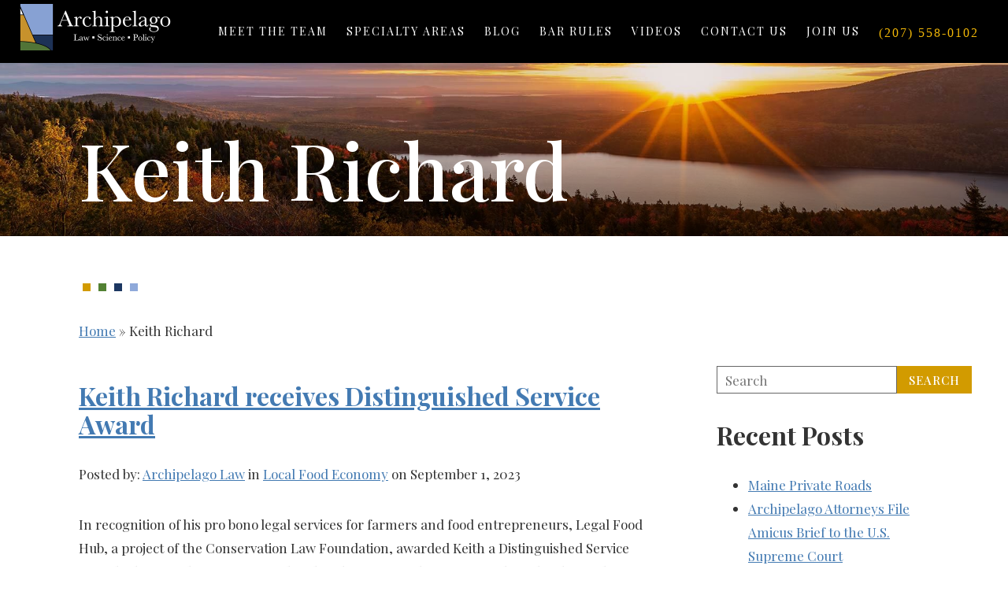

--- FILE ---
content_type: text/html; charset=UTF-8
request_url: https://archipelagona.com/tag/keith-richard/
body_size: 11228
content:

<!DOCTYPE html>
<html lang="en-US" dir="ltr" data-wf-page="608ff7f26319c53911c6f741"
                                      data-wf-site="607c4197c684c28e1ff7b765">
<head>

<!-- Google Tag Manager -->
<script>(function(w,d,s,l,i){w[l]=w[l]||[];w[l].push({'gtm.start':
new Date().getTime(),event:'gtm.js'});var f=d.getElementsByTagName(s)[0],
j=d.createElement(s),dl=l!='dataLayer'?'&l='+l:'';j.async=true;j.src=
'https://www.googletagmanager.com/gtm.js?id='+i+dl;f.parentNode.insertBefore(j,f);
})(window,document,'script','dataLayer','GTM-WLB4MRN');</script>
<!-- End Google Tag Manager -->

<script type="application/ld+json">{
      "@context":"http://schema.org",
      "@type":"ProfessionalService",
	  "additionalType": 
        [
          "http://www.productontology.org/id/Law_firm",
          "http://www.productontology.org/id/Lawyer"
        ],  
	  "priceRange":"$",	
	  "address":
              {
                "@type":"PostalAddress",
                "streetAddress": "22 Free Street, Suite 403",
                "addressLocality": "Portland",
                "addressRegion": "ME",
                "postalCode":"04101"
              },
      "@id":"https://archipelagolaw.com/",
      "brand":{"name":["Archipelago Law"]},
      "name":["Sandra L. Guay","John R. Coon, PhD","Benjamin E. Ford"],	 
      "url":"https://archipelagolaw.com",
      "logo":"https://archipelagolaw.com/wp-content/themes/glacial-theme-develop/images/archipelago_horizontal-p-800.png",
      "image": "https://archipelagolaw.com/wp-content/themes/glacial-theme-develop/images/archipelago_horizontal-p-800.png",
      "description": "At Archipelago Law, we are lawyers with a variety of backgrounds who work together to better serve our clients in Maine and New England.",
      "telephone": "+1-207-558-0102",
      "contactPoint":
        [
          {
            "@type": "ContactPoint",
            "telephone": "+1-207-558-0102",
            "contactType": "customer service"
          }
        ],
      "location":
        [ 
          {
            "@type":"ProfessionalService",
            "@id":"https://archipelagolaw.com/contact-us/",
            "url":"https://archipelagolaw.com/contact-us/",
            "name":"Contact Us",
            "image": "https://archipelagolaw.com/wp-content/themes/glacial-theme-develop/images/archipelago_horizontal-p-800.png",
            "address":
              {
                "@type":"PostalAddress",
                "streetAddress": "22 Free Street, Suite 403",
                "addressLocality": "Portland",
                "addressRegion": "ME",
                "postalCode":"04101"
              },
            //"openingHours": ["Mo-Fr 08:00-17:00"],
			"priceRange":"$",
            "telephone":"+1-207-558-0102",
			"hasMap": "https://www.google.com/maps/place/Archipelago+Law,+LLP/@43.656595,-70.257623,13z/data=!4m5!3m4!1s0x0:0xdec5650c66bd0892!8m2!3d43.6565756!4d-70.2576553?hl=en",
            "contactPoint":
              [
                {
                  "@type": "ContactPoint",
                  "telephone": "+1-207-558-0102",
                  "contactType": "customer service"
                }
              ]
          }
        ]
        },
    {
      "@context":"http://schema.org",
      "@type":"ProfessionalService",
      "@id":"https://archipelagolaw.com/",
      "name":"Archipelago Law"
    }
  ]
  </script>

    <meta charset="utf-8">
    <meta content="width=device-width, initial-scale=1" name="viewport">

    <!-- [if lt IE 9]>
    <script src="https://cdnjs.cloudflare.com/ajax/libs/html5shiv/3.7.3/html5shiv.min.js"
            type="text/javascript"></script><![endif] -->

    <link href="https://archipelagona.com/wp-content/themes/glacial-theme-develop/images/favicon.png" rel="shortcut icon"
          type="image/x-icon">
    <link href="https://archipelagona.com/wp-content/themes/glacial-theme-develop/images/webclip.png" rel="apple-touch-icon">

	<meta name='robots' content='index, follow, max-image-preview:large, max-snippet:-1, max-video-preview:-1' />

	<!-- This site is optimized with the Yoast SEO plugin v26.4 - https://yoast.com/wordpress/plugins/seo/ -->
	<link media="all" href="https://archipelagona.com/wp-content/cache/autoptimize/css/autoptimize_64b74d817c16c4d3c37cbf89a82dc9f4.css" rel="stylesheet"><title>Keith Richard Archives - Archipelago Law</title>
	<meta name="description" content="This archive contains all blog posts under the category of &quot;Keith Richard&quot; in the e Archipelago Law blog archives." />
	<link rel="canonical" href="https://archipelagona.com/tag/keith-richard/" />
	<meta property="og:locale" content="en_US" />
	<meta property="og:type" content="article" />
	<meta property="og:title" content="Keith Richard Archives - Archipelago Law" />
	<meta property="og:description" content="This archive contains all blog posts under the category of &quot;Keith Richard&quot; in the e Archipelago Law blog archives." />
	<meta property="og:url" content="https://archipelagona.com/tag/keith-richard/" />
	<meta property="og:site_name" content="Archipelago Law" />
	<meta name="twitter:card" content="summary_large_image" />
	<script type="application/ld+json" class="yoast-schema-graph">{"@context":"https://schema.org","@graph":[{"@type":"CollectionPage","@id":"https://archipelagona.com/tag/keith-richard/","url":"https://archipelagona.com/tag/keith-richard/","name":"Keith Richard Archives - Archipelago Law","isPartOf":{"@id":"https://archipelagona.com/#website"},"description":"This archive contains all blog posts under the category of \"Keith Richard\" in the e Archipelago Law blog archives.","breadcrumb":{"@id":"https://archipelagona.com/tag/keith-richard/#breadcrumb"},"inLanguage":"en-US"},{"@type":"BreadcrumbList","@id":"https://archipelagona.com/tag/keith-richard/#breadcrumb","itemListElement":[{"@type":"ListItem","position":1,"name":"Home","item":"https://archipelagona.com/"},{"@type":"ListItem","position":2,"name":"Keith Richard"}]},{"@type":"WebSite","@id":"https://archipelagona.com/#website","url":"https://archipelagona.com/","name":"Archipelago Law","description":"","publisher":{"@id":"https://archipelagona.com/#organization"},"potentialAction":[{"@type":"SearchAction","target":{"@type":"EntryPoint","urlTemplate":"https://archipelagona.com/?s={search_term_string}"},"query-input":{"@type":"PropertyValueSpecification","valueRequired":true,"valueName":"search_term_string"}}],"inLanguage":"en-US"},{"@type":"Organization","@id":"https://archipelagona.com/#organization","name":"Archipelago Law","url":"https://archipelagona.com/","logo":{"@type":"ImageObject","inLanguage":"en-US","@id":"https://archipelagona.com/#/schema/logo/image/","url":"https://archipelagona.com/wp-content/uploads/archipelago_horizontal-p-800.png","contentUrl":"https://archipelagona.com/wp-content/uploads/archipelago_horizontal-p-800.png","width":800,"height":236,"caption":"Archipelago Law"},"image":{"@id":"https://archipelagona.com/#/schema/logo/image/"},"sameAs":["https://www.linkedin.com/company/archipelago-law-llp/"]}]}</script>
	<!-- / Yoast SEO plugin. -->


<link rel='dns-prefetch' href='//code.jquery.com' />
<link rel='dns-prefetch' href='//ajax.googleapis.com' />
<link rel="alternate" type="application/rss+xml" title="Archipelago Law &raquo; Keith Richard Tag Feed" href="https://archipelagona.com/tag/keith-richard/feed/" />
<style id='wp-img-auto-sizes-contain-inline-css'>
img:is([sizes=auto i],[sizes^="auto," i]){contain-intrinsic-size:3000px 1500px}
/*# sourceURL=wp-img-auto-sizes-contain-inline-css */
</style>
<style id='wp-block-library-inline-css'>
:root{--wp-block-synced-color:#7a00df;--wp-block-synced-color--rgb:122,0,223;--wp-bound-block-color:var(--wp-block-synced-color);--wp-editor-canvas-background:#ddd;--wp-admin-theme-color:#007cba;--wp-admin-theme-color--rgb:0,124,186;--wp-admin-theme-color-darker-10:#006ba1;--wp-admin-theme-color-darker-10--rgb:0,107,160.5;--wp-admin-theme-color-darker-20:#005a87;--wp-admin-theme-color-darker-20--rgb:0,90,135;--wp-admin-border-width-focus:2px}@media (min-resolution:192dpi){:root{--wp-admin-border-width-focus:1.5px}}.wp-element-button{cursor:pointer}:root .has-very-light-gray-background-color{background-color:#eee}:root .has-very-dark-gray-background-color{background-color:#313131}:root .has-very-light-gray-color{color:#eee}:root .has-very-dark-gray-color{color:#313131}:root .has-vivid-green-cyan-to-vivid-cyan-blue-gradient-background{background:linear-gradient(135deg,#00d084,#0693e3)}:root .has-purple-crush-gradient-background{background:linear-gradient(135deg,#34e2e4,#4721fb 50%,#ab1dfe)}:root .has-hazy-dawn-gradient-background{background:linear-gradient(135deg,#faaca8,#dad0ec)}:root .has-subdued-olive-gradient-background{background:linear-gradient(135deg,#fafae1,#67a671)}:root .has-atomic-cream-gradient-background{background:linear-gradient(135deg,#fdd79a,#004a59)}:root .has-nightshade-gradient-background{background:linear-gradient(135deg,#330968,#31cdcf)}:root .has-midnight-gradient-background{background:linear-gradient(135deg,#020381,#2874fc)}:root{--wp--preset--font-size--normal:16px;--wp--preset--font-size--huge:42px}.has-regular-font-size{font-size:1em}.has-larger-font-size{font-size:2.625em}.has-normal-font-size{font-size:var(--wp--preset--font-size--normal)}.has-huge-font-size{font-size:var(--wp--preset--font-size--huge)}.has-text-align-center{text-align:center}.has-text-align-left{text-align:left}.has-text-align-right{text-align:right}.has-fit-text{white-space:nowrap!important}#end-resizable-editor-section{display:none}.aligncenter{clear:both}.items-justified-left{justify-content:flex-start}.items-justified-center{justify-content:center}.items-justified-right{justify-content:flex-end}.items-justified-space-between{justify-content:space-between}.screen-reader-text{border:0;clip-path:inset(50%);height:1px;margin:-1px;overflow:hidden;padding:0;position:absolute;width:1px;word-wrap:normal!important}.screen-reader-text:focus{background-color:#ddd;clip-path:none;color:#444;display:block;font-size:1em;height:auto;left:5px;line-height:normal;padding:15px 23px 14px;text-decoration:none;top:5px;width:auto;z-index:100000}html :where(.has-border-color){border-style:solid}html :where([style*=border-top-color]){border-top-style:solid}html :where([style*=border-right-color]){border-right-style:solid}html :where([style*=border-bottom-color]){border-bottom-style:solid}html :where([style*=border-left-color]){border-left-style:solid}html :where([style*=border-width]){border-style:solid}html :where([style*=border-top-width]){border-top-style:solid}html :where([style*=border-right-width]){border-right-style:solid}html :where([style*=border-bottom-width]){border-bottom-style:solid}html :where([style*=border-left-width]){border-left-style:solid}html :where(img[class*=wp-image-]){height:auto;max-width:100%}:where(figure){margin:0 0 1em}html :where(.is-position-sticky){--wp-admin--admin-bar--position-offset:var(--wp-admin--admin-bar--height,0px)}@media screen and (max-width:600px){html :where(.is-position-sticky){--wp-admin--admin-bar--position-offset:0px}}

/*# sourceURL=wp-block-library-inline-css */
</style><style id='wp-block-media-text-inline-css'>
.wp-block-media-text{box-sizing:border-box;
  /*!rtl:begin:ignore*/direction:ltr;
  /*!rtl:end:ignore*/display:grid;grid-template-columns:50% 1fr;grid-template-rows:auto}.wp-block-media-text.has-media-on-the-right{grid-template-columns:1fr 50%}.wp-block-media-text.is-vertically-aligned-top>.wp-block-media-text__content,.wp-block-media-text.is-vertically-aligned-top>.wp-block-media-text__media{align-self:start}.wp-block-media-text.is-vertically-aligned-center>.wp-block-media-text__content,.wp-block-media-text.is-vertically-aligned-center>.wp-block-media-text__media,.wp-block-media-text>.wp-block-media-text__content,.wp-block-media-text>.wp-block-media-text__media{align-self:center}.wp-block-media-text.is-vertically-aligned-bottom>.wp-block-media-text__content,.wp-block-media-text.is-vertically-aligned-bottom>.wp-block-media-text__media{align-self:end}.wp-block-media-text>.wp-block-media-text__media{
  /*!rtl:begin:ignore*/grid-column:1;grid-row:1;
  /*!rtl:end:ignore*/margin:0}.wp-block-media-text>.wp-block-media-text__content{direction:ltr;
  /*!rtl:begin:ignore*/grid-column:2;grid-row:1;
  /*!rtl:end:ignore*/padding:0 8%;word-break:break-word}.wp-block-media-text.has-media-on-the-right>.wp-block-media-text__media{
  /*!rtl:begin:ignore*/grid-column:2;grid-row:1
  /*!rtl:end:ignore*/}.wp-block-media-text.has-media-on-the-right>.wp-block-media-text__content{
  /*!rtl:begin:ignore*/grid-column:1;grid-row:1
  /*!rtl:end:ignore*/}.wp-block-media-text__media a{display:block}.wp-block-media-text__media img,.wp-block-media-text__media video{height:auto;max-width:unset;vertical-align:middle;width:100%}.wp-block-media-text.is-image-fill>.wp-block-media-text__media{background-size:cover;height:100%;min-height:250px}.wp-block-media-text.is-image-fill>.wp-block-media-text__media>a{display:block;height:100%}.wp-block-media-text.is-image-fill>.wp-block-media-text__media img{height:1px;margin:-1px;overflow:hidden;padding:0;position:absolute;width:1px;clip:rect(0,0,0,0);border:0}.wp-block-media-text.is-image-fill-element>.wp-block-media-text__media{height:100%;min-height:250px}.wp-block-media-text.is-image-fill-element>.wp-block-media-text__media>a{display:block;height:100%}.wp-block-media-text.is-image-fill-element>.wp-block-media-text__media img{height:100%;object-fit:cover;width:100%}@media (max-width:600px){.wp-block-media-text.is-stacked-on-mobile{grid-template-columns:100%!important}.wp-block-media-text.is-stacked-on-mobile>.wp-block-media-text__media{grid-column:1;grid-row:1}.wp-block-media-text.is-stacked-on-mobile>.wp-block-media-text__content{grid-column:1;grid-row:2}}
/*# sourceURL=https://archipelagona.com/wp-includes/blocks/media-text/style.min.css */
</style>
<style id='wp-block-paragraph-inline-css'>
.is-small-text{font-size:.875em}.is-regular-text{font-size:1em}.is-large-text{font-size:2.25em}.is-larger-text{font-size:3em}.has-drop-cap:not(:focus):first-letter{float:left;font-size:8.4em;font-style:normal;font-weight:100;line-height:.68;margin:.05em .1em 0 0;text-transform:uppercase}body.rtl .has-drop-cap:not(:focus):first-letter{float:none;margin-left:.1em}p.has-drop-cap.has-background{overflow:hidden}:root :where(p.has-background){padding:1.25em 2.375em}:where(p.has-text-color:not(.has-link-color)) a{color:inherit}p.has-text-align-left[style*="writing-mode:vertical-lr"],p.has-text-align-right[style*="writing-mode:vertical-rl"]{rotate:180deg}
/*# sourceURL=https://archipelagona.com/wp-includes/blocks/paragraph/style.min.css */
</style>
<style id='global-styles-inline-css'>
:root{--wp--preset--aspect-ratio--square: 1;--wp--preset--aspect-ratio--4-3: 4/3;--wp--preset--aspect-ratio--3-4: 3/4;--wp--preset--aspect-ratio--3-2: 3/2;--wp--preset--aspect-ratio--2-3: 2/3;--wp--preset--aspect-ratio--16-9: 16/9;--wp--preset--aspect-ratio--9-16: 9/16;--wp--preset--color--black: #000000;--wp--preset--color--cyan-bluish-gray: #abb8c3;--wp--preset--color--white: #ffffff;--wp--preset--color--pale-pink: #f78da7;--wp--preset--color--vivid-red: #cf2e2e;--wp--preset--color--luminous-vivid-orange: #ff6900;--wp--preset--color--luminous-vivid-amber: #fcb900;--wp--preset--color--light-green-cyan: #7bdcb5;--wp--preset--color--vivid-green-cyan: #00d084;--wp--preset--color--pale-cyan-blue: #8ed1fc;--wp--preset--color--vivid-cyan-blue: #0693e3;--wp--preset--color--vivid-purple: #9b51e0;--wp--preset--gradient--vivid-cyan-blue-to-vivid-purple: linear-gradient(135deg,rgb(6,147,227) 0%,rgb(155,81,224) 100%);--wp--preset--gradient--light-green-cyan-to-vivid-green-cyan: linear-gradient(135deg,rgb(122,220,180) 0%,rgb(0,208,130) 100%);--wp--preset--gradient--luminous-vivid-amber-to-luminous-vivid-orange: linear-gradient(135deg,rgb(252,185,0) 0%,rgb(255,105,0) 100%);--wp--preset--gradient--luminous-vivid-orange-to-vivid-red: linear-gradient(135deg,rgb(255,105,0) 0%,rgb(207,46,46) 100%);--wp--preset--gradient--very-light-gray-to-cyan-bluish-gray: linear-gradient(135deg,rgb(238,238,238) 0%,rgb(169,184,195) 100%);--wp--preset--gradient--cool-to-warm-spectrum: linear-gradient(135deg,rgb(74,234,220) 0%,rgb(151,120,209) 20%,rgb(207,42,186) 40%,rgb(238,44,130) 60%,rgb(251,105,98) 80%,rgb(254,248,76) 100%);--wp--preset--gradient--blush-light-purple: linear-gradient(135deg,rgb(255,206,236) 0%,rgb(152,150,240) 100%);--wp--preset--gradient--blush-bordeaux: linear-gradient(135deg,rgb(254,205,165) 0%,rgb(254,45,45) 50%,rgb(107,0,62) 100%);--wp--preset--gradient--luminous-dusk: linear-gradient(135deg,rgb(255,203,112) 0%,rgb(199,81,192) 50%,rgb(65,88,208) 100%);--wp--preset--gradient--pale-ocean: linear-gradient(135deg,rgb(255,245,203) 0%,rgb(182,227,212) 50%,rgb(51,167,181) 100%);--wp--preset--gradient--electric-grass: linear-gradient(135deg,rgb(202,248,128) 0%,rgb(113,206,126) 100%);--wp--preset--gradient--midnight: linear-gradient(135deg,rgb(2,3,129) 0%,rgb(40,116,252) 100%);--wp--preset--font-size--small: 13px;--wp--preset--font-size--medium: 20px;--wp--preset--font-size--large: 36px;--wp--preset--font-size--x-large: 42px;--wp--preset--spacing--20: 0.44rem;--wp--preset--spacing--30: 0.67rem;--wp--preset--spacing--40: 1rem;--wp--preset--spacing--50: 1.5rem;--wp--preset--spacing--60: 2.25rem;--wp--preset--spacing--70: 3.38rem;--wp--preset--spacing--80: 5.06rem;--wp--preset--shadow--natural: 6px 6px 9px rgba(0, 0, 0, 0.2);--wp--preset--shadow--deep: 12px 12px 50px rgba(0, 0, 0, 0.4);--wp--preset--shadow--sharp: 6px 6px 0px rgba(0, 0, 0, 0.2);--wp--preset--shadow--outlined: 6px 6px 0px -3px rgb(255, 255, 255), 6px 6px rgb(0, 0, 0);--wp--preset--shadow--crisp: 6px 6px 0px rgb(0, 0, 0);}:where(.is-layout-flex){gap: 0.5em;}:where(.is-layout-grid){gap: 0.5em;}body .is-layout-flex{display: flex;}.is-layout-flex{flex-wrap: wrap;align-items: center;}.is-layout-flex > :is(*, div){margin: 0;}body .is-layout-grid{display: grid;}.is-layout-grid > :is(*, div){margin: 0;}:where(.wp-block-columns.is-layout-flex){gap: 2em;}:where(.wp-block-columns.is-layout-grid){gap: 2em;}:where(.wp-block-post-template.is-layout-flex){gap: 1.25em;}:where(.wp-block-post-template.is-layout-grid){gap: 1.25em;}.has-black-color{color: var(--wp--preset--color--black) !important;}.has-cyan-bluish-gray-color{color: var(--wp--preset--color--cyan-bluish-gray) !important;}.has-white-color{color: var(--wp--preset--color--white) !important;}.has-pale-pink-color{color: var(--wp--preset--color--pale-pink) !important;}.has-vivid-red-color{color: var(--wp--preset--color--vivid-red) !important;}.has-luminous-vivid-orange-color{color: var(--wp--preset--color--luminous-vivid-orange) !important;}.has-luminous-vivid-amber-color{color: var(--wp--preset--color--luminous-vivid-amber) !important;}.has-light-green-cyan-color{color: var(--wp--preset--color--light-green-cyan) !important;}.has-vivid-green-cyan-color{color: var(--wp--preset--color--vivid-green-cyan) !important;}.has-pale-cyan-blue-color{color: var(--wp--preset--color--pale-cyan-blue) !important;}.has-vivid-cyan-blue-color{color: var(--wp--preset--color--vivid-cyan-blue) !important;}.has-vivid-purple-color{color: var(--wp--preset--color--vivid-purple) !important;}.has-black-background-color{background-color: var(--wp--preset--color--black) !important;}.has-cyan-bluish-gray-background-color{background-color: var(--wp--preset--color--cyan-bluish-gray) !important;}.has-white-background-color{background-color: var(--wp--preset--color--white) !important;}.has-pale-pink-background-color{background-color: var(--wp--preset--color--pale-pink) !important;}.has-vivid-red-background-color{background-color: var(--wp--preset--color--vivid-red) !important;}.has-luminous-vivid-orange-background-color{background-color: var(--wp--preset--color--luminous-vivid-orange) !important;}.has-luminous-vivid-amber-background-color{background-color: var(--wp--preset--color--luminous-vivid-amber) !important;}.has-light-green-cyan-background-color{background-color: var(--wp--preset--color--light-green-cyan) !important;}.has-vivid-green-cyan-background-color{background-color: var(--wp--preset--color--vivid-green-cyan) !important;}.has-pale-cyan-blue-background-color{background-color: var(--wp--preset--color--pale-cyan-blue) !important;}.has-vivid-cyan-blue-background-color{background-color: var(--wp--preset--color--vivid-cyan-blue) !important;}.has-vivid-purple-background-color{background-color: var(--wp--preset--color--vivid-purple) !important;}.has-black-border-color{border-color: var(--wp--preset--color--black) !important;}.has-cyan-bluish-gray-border-color{border-color: var(--wp--preset--color--cyan-bluish-gray) !important;}.has-white-border-color{border-color: var(--wp--preset--color--white) !important;}.has-pale-pink-border-color{border-color: var(--wp--preset--color--pale-pink) !important;}.has-vivid-red-border-color{border-color: var(--wp--preset--color--vivid-red) !important;}.has-luminous-vivid-orange-border-color{border-color: var(--wp--preset--color--luminous-vivid-orange) !important;}.has-luminous-vivid-amber-border-color{border-color: var(--wp--preset--color--luminous-vivid-amber) !important;}.has-light-green-cyan-border-color{border-color: var(--wp--preset--color--light-green-cyan) !important;}.has-vivid-green-cyan-border-color{border-color: var(--wp--preset--color--vivid-green-cyan) !important;}.has-pale-cyan-blue-border-color{border-color: var(--wp--preset--color--pale-cyan-blue) !important;}.has-vivid-cyan-blue-border-color{border-color: var(--wp--preset--color--vivid-cyan-blue) !important;}.has-vivid-purple-border-color{border-color: var(--wp--preset--color--vivid-purple) !important;}.has-vivid-cyan-blue-to-vivid-purple-gradient-background{background: var(--wp--preset--gradient--vivid-cyan-blue-to-vivid-purple) !important;}.has-light-green-cyan-to-vivid-green-cyan-gradient-background{background: var(--wp--preset--gradient--light-green-cyan-to-vivid-green-cyan) !important;}.has-luminous-vivid-amber-to-luminous-vivid-orange-gradient-background{background: var(--wp--preset--gradient--luminous-vivid-amber-to-luminous-vivid-orange) !important;}.has-luminous-vivid-orange-to-vivid-red-gradient-background{background: var(--wp--preset--gradient--luminous-vivid-orange-to-vivid-red) !important;}.has-very-light-gray-to-cyan-bluish-gray-gradient-background{background: var(--wp--preset--gradient--very-light-gray-to-cyan-bluish-gray) !important;}.has-cool-to-warm-spectrum-gradient-background{background: var(--wp--preset--gradient--cool-to-warm-spectrum) !important;}.has-blush-light-purple-gradient-background{background: var(--wp--preset--gradient--blush-light-purple) !important;}.has-blush-bordeaux-gradient-background{background: var(--wp--preset--gradient--blush-bordeaux) !important;}.has-luminous-dusk-gradient-background{background: var(--wp--preset--gradient--luminous-dusk) !important;}.has-pale-ocean-gradient-background{background: var(--wp--preset--gradient--pale-ocean) !important;}.has-electric-grass-gradient-background{background: var(--wp--preset--gradient--electric-grass) !important;}.has-midnight-gradient-background{background: var(--wp--preset--gradient--midnight) !important;}.has-small-font-size{font-size: var(--wp--preset--font-size--small) !important;}.has-medium-font-size{font-size: var(--wp--preset--font-size--medium) !important;}.has-large-font-size{font-size: var(--wp--preset--font-size--large) !important;}.has-x-large-font-size{font-size: var(--wp--preset--font-size--x-large) !important;}
/*# sourceURL=global-styles-inline-css */
</style>

<style id='classic-theme-styles-inline-css'>
/*! This file is auto-generated */
.wp-block-button__link{color:#fff;background-color:#32373c;border-radius:9999px;box-shadow:none;text-decoration:none;padding:calc(.667em + 2px) calc(1.333em + 2px);font-size:1.125em}.wp-block-file__button{background:#32373c;color:#fff;text-decoration:none}
/*# sourceURL=/wp-includes/css/classic-themes.min.css */
</style>






<style id='kadence-blocks-global-variables-inline-css'>
:root {--global-kb-font-size-sm:clamp(0.8rem, 0.73rem + 0.217vw, 0.9rem);--global-kb-font-size-md:clamp(1.1rem, 0.995rem + 0.326vw, 1.25rem);--global-kb-font-size-lg:clamp(1.75rem, 1.576rem + 0.543vw, 2rem);--global-kb-font-size-xl:clamp(2.25rem, 1.728rem + 1.63vw, 3rem);--global-kb-font-size-xxl:clamp(2.5rem, 1.456rem + 3.26vw, 4rem);--global-kb-font-size-xxxl:clamp(2.75rem, 0.489rem + 7.065vw, 6rem);}:root {--global-palette1: #3182CE;--global-palette2: #2B6CB0;--global-palette3: #1A202C;--global-palette4: #2D3748;--global-palette5: #4A5568;--global-palette6: #718096;--global-palette7: #EDF2F7;--global-palette8: #F7FAFC;--global-palette9: #ffffff;}
/*# sourceURL=kadence-blocks-global-variables-inline-css */
</style>
<link rel="https://api.w.org/" href="https://archipelagona.com/wp-json/" /><link rel="alternate" title="JSON" type="application/json" href="https://archipelagona.com/wp-json/wp/v2/tags/58" /><link rel="EditURI" type="application/rsd+xml" title="RSD" href="https://archipelagona.com/xmlrpc.php?rsd" />

<script type="text/javascript">!function (o, c) {
            var n = c.documentElement, t = " w-mod-";
            n.className += t + "js", ("ontouchstart" in o || o.DocumentTouch && c instanceof DocumentTouch) && (n.className += t + "touch")
        }(window, document);</script><meta http-equiv="x-dns-prefetch-control" content="on">
		<link rel="dns-prefetch" href="//fonts.googleapis.com" />
<link rel="dns-prefetch" href="//fonts.gstatic.com" />
<link rel="dns-prefetch" href="//ajax.googleapis.com" />
<link rel="dns-prefetch" href="//apis.google.com" />
<link rel="dns-prefetch" href="//google-analytics.com" />
<link rel="dns-prefetch" href="//www.google-analytics.com" />
<link rel="dns-prefetch" href="//ssl.google-analytics.com" />
<link rel="dns-prefetch" href="//youtube.com" />
<link rel="dns-prefetch" href="//api.pinterest.com" />
<link rel="dns-prefetch" href="//connect.facebook.net" />
<link rel="dns-prefetch" href="//platform.twitter.com" />
<link rel="dns-prefetch" href="//syndication.twitter.com" />
<link rel="dns-prefetch" href="//syndication.twitter.com" />
<link rel="dns-prefetch" href="//platform.instagram.com" />
<link rel="dns-prefetch" href="//s.gravatar.com" />
<link rel="dns-prefetch" href="//s0.wp.com" />
<link rel="dns-prefetch" href="//cdn.userway.org/" />
<link rel="dns-prefetch" href="//stats.wp.com" />
<link rel="dns-prefetch" href="//css.zohocdn.com" />
<link rel="dns-prefetch" href="//js.zohocdn.com" />
<link rel="dns-prefetch" href="//cdn.userway.org" />
<link rel="dns-prefetch" href="//fast.wistia.com" /><style>.recentcomments a{display:inline !important;padding:0 !important;margin:0 !important;}</style>		<style id="wp-custom-css">
			.careers-btn a {
    text-decoration: none;
}		</style>
		
</head>

<body class="archive tag tag-keith-richard tag-58 wp-theme-glacial-theme-develop body">

<!-- Google Tag Manager (noscript) -->
<noscript><iframe src="https://www.googletagmanager.com/ns.html?id=GTM-WLB4MRN"
height="0" width="0" style="display:none;visibility:hidden"></iframe></noscript>
<!-- End Google Tag Manager (noscript) -->


<a id="top"></a>
<div data-collapse="medium" data-animation="default" data-duration="400" role="banner" class="navbar w-nav">
    <div class="div-block">
        <a href="https://archipelagona.com/" class="brand w-nav-brand" title="Go to homepage">
            <noscript><img height="59" width="200" src="https://archipelagona.com/wp-content/themes/glacial-theme-develop/images/archipelago_horizontal-p-800-new.png"
                 alt="Archipelago Law logo" class="header-logo"></noscript><img height="59" width="200" src='data:image/svg+xml,%3Csvg%20xmlns=%22http://www.w3.org/2000/svg%22%20viewBox=%220%200%20200%2059%22%3E%3C/svg%3E' data-src="https://archipelagona.com/wp-content/themes/glacial-theme-develop/images/archipelago_horizontal-p-800-new.png"
                 alt="Archipelago Law logo" class="lazyload header-logo">
        </a>
        <nav id="navigation" class="nav-menu w-nav-menu">

			<div class="menu-primary-navigation-container"><ul id="menu-primary-navigation" class="menu"><li id="menu-item-70" class="menu-item menu-item-type-post_type menu-item-object-page menu-item-70"><a href="https://archipelagona.com/meet-the-team/" tabindex="0 ">Meet the Team</a></li>
<li id="menu-item-109" class="no-current menu-item menu-item-type-custom menu-item-object-custom menu-item-home menu-item-109"><a href="https://archipelagona.com/#specialties" tabindex="0 ">Specialty Areas</a></li>
<li id="menu-item-191" class="menu-item menu-item-type-post_type menu-item-object-page current_page_parent menu-item-191"><a href="https://archipelagona.com/blog/" tabindex="0 ">Blog</a></li>
<li id="menu-item-302" class="menu-item menu-item-type-post_type menu-item-object-page menu-item-302"><a href="https://archipelagona.com/bar-rules/" tabindex="0 ">Bar Rules</a></li>
<li id="menu-item-701" class="menu-item menu-item-type-post_type menu-item-object-page menu-item-701"><a href="https://archipelagona.com/videos/" tabindex="0 ">Videos</a></li>
<li id="menu-item-48" class="menu-item menu-item-type-post_type menu-item-object-page menu-item-48"><a href="https://archipelagona.com/contact-us/" tabindex="0 ">Contact Us</a></li>
<li id="menu-item-968" class="menu-item menu-item-type-post_type menu-item-object-page menu-item-968"><a href="https://archipelagona.com/current-openings/" tabindex="0 ">Join Us</a></li>
<li id="menu-item-49" class="nav-phone menu-item menu-item-type-custom menu-item-object-custom menu-item-49"><a href="tel:+12075580102" tabindex="0 ">(207) 558-0102</a></li>
</ul></div>
        </nav>
        <div class="menu-button w-nav-button">
            <div class="w-icon-nav-menu"></div>
        </div>
    </div>
</div>


    <header class="inner-header-section">
        <div class="div-block-3">
            <h1 class="inner-h1">Keith Richard</h1>
        </div>
    </header>
    <main class="inner-content-section">
        <div class="inner-content-wrapper entry">
            <div class="deco-block">
                <div class="color"></div>
                <div class="color b"></div>
                <div class="color c"></div>
                <div class="color d"></div>
            </div>

			<p id="breadcrumbs"><span><span><a href="https://archipelagona.com/">Home</a></span> » <span class="breadcrumb_last" aria-current="page">Keith Richard</span></span></p>

    <div class="flex-wrapper justify-between">
        <div class="main-content">

			
                <article class="post-excerpt" id="post-789">

                    <h2 class="blog-title-excerpt">
                        <a href="https://archipelagona.com/keith-richard-receives-distinguished-service-award/" rel="bookmark"
                           title="Read more about Keith Richard receives Distinguished Service Award">Keith Richard receives Distinguished Service Award</a>
                    </h2>

					
<p>Posted by: <a href="https://archipelagona.com/keith-richard-receives-distinguished-service-award/">
		Archipelago Law</a> in <a href="https://archipelagona.com/category/local-food-economy/" rel="category tag">Local Food Economy</a> on September 1, 2023</p>

                    <div class="thumb-wrap mb-2">
                        <a href="https://archipelagona.com/keith-richard-receives-distinguished-service-award/" title="Read more about Keith Richard receives Distinguished Service Award">

							
 <!--

 
    <noscript><img src="https://archipelagona.com/wp-content/themes/glacial-theme-develop/images/glacial-logo.png"
         class="blog-logo"
         alt="Keith Richard receives Distinguished Service Award"/></noscript><img src='data:image/svg+xml,%3Csvg%20xmlns=%22http://www.w3.org/2000/svg%22%20viewBox=%220%200%20210%20140%22%3E%3C/svg%3E' data-src="https://archipelagona.com/wp-content/themes/glacial-theme-develop/images/glacial-logo.png"
         class="lazyload blog-logo"
         alt="Keith Richard receives Distinguished Service Award"/>

-->
                        </a>
                    </div>

					<p>In recognition of his pro bono legal services for farmers and food entrepreneurs, Legal Food Hub, a project of the Conservation Law Foundation, awarded Keith a Distinguished Service Award.&nbsp;The award was announced in their latest Annual Report. Legal Food Hub matches farmers, food entrepreneurs, and farm and food organizations with free legal help in every [&hellip;]</p>

                    <a href="https://archipelagona.com/keith-richard-receives-distinguished-service-award/" rel="bookmark" title="Keith Richard receives Distinguished Service Award" class="moretag">Read
                        More
                    </a>

                    <hr/>
                </article>

			        </div>
        <aside>
			


	        <div class="related-topics-div">
			<div>
<form action="https://archipelagona.com/" method="get" class="search-form">
    <input type="text"
           class="search-field"
           maxlength="256"
           name="s"
           value=""
           placeholder="Search"
           id="search"
           required>
    <label for="search" aria-label="Search Input" role="search">
        <input type="submit"
               value="Search"
               class="search-submit">
</form></div>
		<div>
		<h2 class="rounded">Recent Posts</h2>
		<ul>
											<li>
					<a href="https://archipelagona.com/maine-private-roads/">Maine Private Roads</a>
									</li>
											<li>
					<a href="https://archipelagona.com/archipelago-attorneys-file-amicus-brief-to-the-u-s-supreme-court/">Archipelago Attorneys File Amicus Brief to the U.S. Supreme Court</a>
									</li>
											<li>
					<a href="https://archipelagona.com/for-want-of-findings-administrative-appeal-lessons-from-the-law-court/">For Want of Findings: Administrative Appeal Lessons from the Law Court</a>
									</li>
											<li>
					<a href="https://archipelagona.com/keith-richard-receives-distinguished-service-award/">Keith Richard receives Distinguished Service Award</a>
									</li>
											<li>
					<a href="https://archipelagona.com/beach-access-story-makes-waves/">Beach access story makes waves</a>
									</li>
					</ul>

		</div><div><h2 class="rounded">Recent Comments</h2><ul id="recentcomments"></ul></div>        </div>
	
        </aside>
    </div>
	

        </div>
    </main>

    <div class="cta-section">
<!--        <h2 class="cta-text">Law, Science, Policy, Communications…Welcome to the Archipelago</h2>-->
		  <h2 class="cta-text">Law, Science, Policy...Welcome to the Archipelago</h2>
        <a href="https://archipelagona.com/contact-us/" class="cta-button w-button">Let’s get started</a>
    </div>
 
 <div class="who-section joinus-section">
	

	  <div data-w-id="ab2d6626-84ee-e5cf-ea1a-c86fafe4eb50" class="who-wrapper joinus-wrapper">
            <div class="deco-block deco-block-join">
                <div class="color"></div>
                <div class="color b"></div>
                <div class="color c"></div>
                <div class="color d"></div>
            </div>
            <h2 class="heading-2">Join Us</h2>
			<p class="paragraph">At Archipelago we see our work differently. For us, it’s not about wood paneled conference rooms housing fine art collections. It’s not about top floor corner offices. We don’t care about parking spaces with our names on it; or even seeing our names on the building. If you need that stuff to feel successful, this is not the place for you.</p>
		  <h3 class="heading-3">Our Business Model is Simple:</h3>
        </div>
	 
        <div class="block-wrapper block-wrapper-joinus">
			
			<div data-w-id="d50e8cad-1fda-e4e2-f0a5-4c90cd9c35f3" class="block-div block-div-join">
                <h2 class="block-h2">Step 1</h2>
                <p class="block-text">Keep the focus on the client</p>
            </div>
            <div data-w-id="e32a7122-3767-6a81-2c73-9956adf153b5" class="block-div _2 block-div-join">
                <h2 class="block-h2">Step 2</h2>
                <p class="block-text">Keep the overhead low</p>
            </div>
            <div data-w-id="dc97f8da-66d1-d90d-3dda-10ec3957d992" class="block-div _3 block-div-join">
                <h2 class="block-h2">Step 3</h2>
                <p class="block-text">Keep the egos in check</p>
            </div>
			
        </div>
	 <div data-w-id="ab2d6626-84ee-e5cf-ea1a-c86fafe4eb50" class="who-wrapper joinus-wrapper-2">
          
			<p class="paragraph">If you’re tired of spending countless hours in committee meetings arguing about office supplies, we should talk. If you are tired of funding massive amounts of legacy overhead, we should talk. Most importantly, if you think your clients would be happier in a place where you are free to provide them with the best service possible, we definitely should talk. </p>
        </div>
        
    </div>
<footer class="footer-section">
    <div class="footer-wrapper">
        <div class="deco-block">
            <div class="color"></div>
            <div class="color b"></div>
            <div class="color c"></div>
            <div class="color d"></div>
        </div>
        <h2 class="heading-2 reverse">Contact Us</h2>
        <div class="footer-container">
            <div class="footer-div">
<!--
                <p class="address"><span><strong class="bold-text">Archipelago<br></strong></span>22 Free Street,
                    Suite 403<br>Portland, Maine, 04101<br>United States</p>
-->
				<p class="address"><span><strong class="bold-text">Archipelago<br></strong></span>One Dana Street, 4th floor<br>Portland, ME 04101<br>United States</p>
                <a href="tel:+12075580102" class="phone-link">(207) 558-0102</a>
                <noscript><img src="https://archipelagona.com/wp-content/themes/glacial-theme-develop/images/archipelago_horizontal-p-800-new.png"
                     loading="lazy"
                     alt="Archipelago Law logo" class="image"></noscript><img src='data:image/svg+xml,%3Csvg%20xmlns=%22http://www.w3.org/2000/svg%22%20viewBox=%220%200%20210%20140%22%3E%3C/svg%3E' data-src="https://archipelagona.com/wp-content/themes/glacial-theme-develop/images/archipelago_horizontal-p-800-new.png"
                     loading="lazy"
                     alt="Archipelago Law logo" class="lazyload image">
            </div>

			
			


            <div class="embed-container map-div">
                <iframe title="Google maps"
                        id="googleMap"
                        src="about:blank"
                        width="600" height="450" style="border:0;" allowfullscreen="" loading="lazy"></iframe>
            </div>



			                <div class="form-div">
                    <h2 class="form">Drop us a line</h2>
                    <div class="w-form form-embed">
                        <!-- forms.glacial.com script begins here -->
                        <iframe loading="lazy" title="Contact Form" allowTransparency="true"
                                style="min-height:800px; height:100%; overflow:auto;"
                                width="100%" id="contactform123" name="contactform123" marginwidth="0" marginheight="0"
                                frameborder="0" src="about:blank"><p>Your
                                browser does not support iframes. The contact form cannot be displayed. Please use
                                another contact method (phone, fax etc)</p></iframe>
                        <!-- forms.glacial.com script ends here -->

                    </div>

                </div>
                <script>
                    window.onscroll = glacialLoadIframeOnScroll;
                    var glacialScrollCounter = 0; // Global Variable
                    function glacialLoadIframeOnScroll() {
                        if (glacialScrollCounter === 0) {
                            document.getElementById('googleMap').src = 'https://maps.google.com/maps?q=One%20Dana%20Street,%204th%20floor%20Portland,%20ME%2004101%20United%20States&t=&z=17&ie=UTF8&iwloc=&output=embed';
                            document.getElementById('contactform123').src = 'https://forms.glacial.com/my-contact-form-5936957.html';
                            glacialScrollCounter++;
                        }
                    }
                </script>
			

        </div>

		
<div class="glacial-footer">
    <div class="footer-menu">
	    </div>

    <div class="search-footer">

		
<form action="https://archipelagona.com/" method="get" class="search-form">
    <input type="text"
           class="search-field"
           maxlength="256"
           name="s"
           value=""
           placeholder="Search"
           id="search"
           required>
    <label for="search" aria-label="Search Input" role="search">
        <input type="submit"
               value="Search"
               class="search-submit">
</form>
    </div>

	        <p>If you are using a screen reader and are having problems using this website, please call
            <a href="tel:+12075580102">(207) 558-0102</a>.
        </p>
	
	        <p>
            <a title="Accessibility and Website Disclaimer"
               href="https://archipelagona.com/accessibility-disclaimer/">
                Accessibility Disclaimer
            </a>
        </p>
	
    <p class="mt-2">
        <a class="ui-button" href="#top">&#8593; Top &#8593;</a>
    </p>
</div>

    </div>
</footer>
<div class="copyright-section">
    <div class="div-block-2">
        <div class="copyright">© 2026 Archipelago Law. All rights reserved.            Site designed by
            <a href="https://www.websiteportland.com/" target="_blank">Portland Website Company</a>
        </div>
    </div>
</div>

<script type="speculationrules">
{"prefetch":[{"source":"document","where":{"and":[{"href_matches":"/*"},{"not":{"href_matches":["/wp-*.php","/wp-admin/*","/wp-content/uploads/*","/wp-content/*","/wp-content/plugins/*","/wp-content/themes/glacial-theme-develop/*","/*\\?(.+)"]}},{"not":{"selector_matches":"a[rel~=\"nofollow\"]"}},{"not":{"selector_matches":".no-prefetch, .no-prefetch a"}}]},"eagerness":"conservative"}]}
</script>
<script>
              (function(e){
                  var el = document.createElement('script');
                  el.setAttribute('data-account', 'SnVilDlDUd');
                  el.setAttribute('src', 'https://cdn.userway.org/widget.js');
                  document.body.appendChild(el);
                })();
              </script><noscript><style>.lazyload{display:none;}</style></noscript><script data-noptimize="1">window.lazySizesConfig=window.lazySizesConfig||{};window.lazySizesConfig.loadMode=1;</script><script async data-noptimize="1" src='https://archipelagona.com/wp-content/plugins/autoptimize/classes/external/js/lazysizes.min.js?ao_version=3.1.14'></script><script src="https://code.jquery.com/jquery-3.5.1.min.js" id="jquery-js"></script>
<script src="https://archipelagona.com/wp-content/themes/glacial-theme-develop/js/webflow.min.js" id="webflowjs-js"></script>
<script src="https://archipelagona.com/wp-content/cache/autoptimize/js/autoptimize_single_c890579e8b3f9ef4dcff3aba4ee39979.js" id="glacial-js"></script>
<script src="https://ajax.googleapis.com/ajax/libs/webfont/1.6.26/webfont.js" id="webfontscript-js"></script>
<script id="webfontscript-js-after">
WebFont.load({
	  google: {
	    families: ["Playfair Display:regular,500,600,700,800,900"]
	  }
	});
//# sourceURL=webfontscript-js-after
</script>

<!-- [if lte IE 9]>
<script src="https://cdnjs.cloudflare.com/ajax/libs/placeholders/3.0.2/placeholders.min.js"></script><![endif] -->

</body>
</html>
<!--
Performance optimized by Redis Object Cache. Learn more: https://wprediscache.com

Retrieved 1256 objects (299 KB) from Redis using PhpRedis (v6.2.0).
-->

<!--Cached using Nginx-Helper on 2026-01-19 11:53:35. It took 16 queries executed in 2.018 seconds.-->
<!--Visit http://wordpress.org/extend/plugins/nginx-helper/faq/ for more details-->

--- FILE ---
content_type: text/css
request_url: https://archipelagona.com/wp-content/cache/autoptimize/css/autoptimize_64b74d817c16c4d3c37cbf89a82dc9f4.css
body_size: 14766
content:
/*! normalize.css v3.0.3 | MIT License | github.com/necolas/normalize.css */
html{font-family:sans-serif;-ms-text-size-adjust:100%;-webkit-text-size-adjust:100%}body{margin:0}article,aside,details,figcaption,figure,footer,header,hgroup,main,menu,nav,section,summary{display:block}audio,canvas,progress,video{display:inline-block;vertical-align:baseline}audio:not([controls]){display:none;height:0}[hidden],template{display:none}a{background-color:transparent}a:active,a:hover{outline:0}abbr[title]{border-bottom:1px dotted}b,strong{font-weight:700}dfn{font-style:italic}h1{font-size:2em;margin:.67em 0}mark{background:#ff0;color:#000}small{font-size:80%}sub,sup{font-size:75%;line-height:0;position:relative;vertical-align:baseline}sup{top:-.5em}sub{bottom:-.25em}img{border:0}svg:not(:root){overflow:hidden}figure{margin:1em 40px}hr{box-sizing:content-box;height:0}pre{overflow:auto}code,kbd,pre,samp{font-family:monospace,monospace;font-size:1em}button,input,optgroup,select,textarea{color:inherit;font:inherit;margin:0}button{overflow:visible}button,select{text-transform:none}button,html input[type=button],input[type=reset]{-webkit-appearance:button;cursor:pointer}button[disabled],html input[disabled]{cursor:default}button::-moz-focus-inner,input::-moz-focus-inner{border:0;padding:0}input{line-height:normal}input[type=checkbox],input[type=radio]{box-sizing:border-box;padding:0}input[type=number]::-webkit-inner-spin-button,input[type=number]::-webkit-outer-spin-button{height:auto}input[type=search]{-webkit-appearance:none}input[type=search]::-webkit-search-cancel-button,input[type=search]::-webkit-search-decoration{-webkit-appearance:none}fieldset{border:1px solid silver;margin:0 2px;padding:.35em .625em .75em}legend{border:0;padding:0}textarea{overflow:auto}optgroup{font-weight:700}table{border-collapse:collapse;border-spacing:0}td,th{padding:0}
@font-face{font-family:'webflow-icons';src:url("[data-uri]") format('truetype');font-weight:400;font-style:normal}[class^=w-icon-],[class*=" w-icon-"]{font-family:'webflow-icons' !important;speak:none;font-style:normal;font-weight:400;font-variant:normal;text-transform:none;line-height:1;-webkit-font-smoothing:antialiased;-moz-osx-font-smoothing:grayscale}.w-icon-slider-right:before{content:"\e600"}.w-icon-slider-left:before{content:"\e601"}.w-icon-nav-menu:before{content:"\e602"}.w-icon-arrow-down:before,.w-icon-dropdown-toggle:before{content:"\e603"}.w-icon-file-upload-remove:before{content:"\e900"}.w-icon-file-upload-icon:before{content:"\e903"}*{-webkit-box-sizing:border-box;-moz-box-sizing:border-box;box-sizing:border-box}html{height:100%}body{margin:0;min-height:100%;background-color:#fff;font-family:Arial,sans-serif;font-size:14px;line-height:20px;color:#333}img{max-width:100%;vertical-align:middle;display:inline-block}html.w-mod-touch *{background-attachment:scroll !important}.w-block{display:block}.w-inline-block{max-width:100%;display:inline-block}.w-clearfix:before,.w-clearfix:after{content:" ";display:table;grid-column-start:1;grid-row-start:1;grid-column-end:2;grid-row-end:2}.w-clearfix:after{clear:both}.w-hidden{display:none}.w-button{display:inline-block;padding:9px 15px;background-color:#3898ec;color:#fff;border:0;line-height:inherit;text-decoration:none;cursor:pointer;border-radius:0}input.w-button{-webkit-appearance:button}html[data-w-dynpage] [data-w-cloak]{color:transparent !important}.w-webflow-badge,.w-webflow-badge *{position:static;left:auto;top:auto;right:auto;bottom:auto;z-index:auto;display:block;visibility:visible;overflow:visible;overflow-x:visible;overflow-y:visible;box-sizing:border-box;width:auto;height:auto;max-height:none;max-width:none;min-height:0;min-width:0;margin:0;padding:0;float:none;clear:none;border:0 none transparent;border-radius:0;background:0 0;background-image:none;background-position:0 0;background-size:auto auto;background-repeat:repeat;background-origin:padding-box;background-clip:border-box;background-attachment:scroll;background-color:transparent;box-shadow:none;opacity:1;transform:none;transition:none;direction:ltr;font-family:inherit;font-weight:inherit;color:inherit;font-size:inherit;line-height:inherit;font-style:inherit;font-variant:inherit;text-align:inherit;letter-spacing:inherit;text-decoration:inherit;text-indent:0;text-transform:inherit;list-style-type:disc;text-shadow:none;font-smoothing:auto;vertical-align:baseline;cursor:inherit;white-space:inherit;word-break:normal;word-spacing:normal;word-wrap:normal}.w-webflow-badge{position:fixed !important;display:inline-block !important;visibility:visible !important;opacity:1 !important;z-index:2147483647 !important;top:auto !important;right:12px !important;bottom:12px !important;left:auto !important;color:#aaadb0 !important;background-color:#fff !important;border-radius:3px !important;padding:6px 8px 6px 6px !important;font-size:12px !important;opacity:1 !important;line-height:14px !important;text-decoration:none !important;transform:none !important;margin:0 !important;width:auto !important;height:auto !important;overflow:visible !important;white-space:nowrap;box-shadow:0 0 0 1px rgba(0,0,0,.1),0px 1px 3px rgba(0,0,0,.1);cursor:pointer}.w-webflow-badge>img{display:inline-block !important;visibility:visible !important;opacity:1 !important;vertical-align:middle !important}h1,h2,h3,h4,h5,h6{font-weight:700;margin-bottom:10px}h1{font-size:38px;line-height:44px;margin-top:20px}h2{font-size:32px;line-height:36px;margin-top:20px}h3{font-size:24px;line-height:30px;margin-top:20px}h4{font-size:18px;line-height:24px;margin-top:10px}h5{font-size:14px;line-height:20px;margin-top:10px}h6{font-size:12px;line-height:18px;margin-top:10px}p{margin-top:0;margin-bottom:10px}blockquote{margin:0 0 10px;padding:10px 20px;border-left:5px solid #e2e2e2;font-size:18px;line-height:22px}figure{margin:0;margin-bottom:10px}figcaption{margin-top:5px;text-align:center}ul,ol{margin-top:0;margin-bottom:10px;padding-left:40px}.w-list-unstyled{padding-left:0;list-style:none}.w-embed:before,.w-embed:after{content:" ";display:table;grid-column-start:1;grid-row-start:1;grid-column-end:2;grid-row-end:2}.w-embed:after{clear:both}.w-video{width:100%;position:relative;padding:0}.w-video iframe,.w-video object,.w-video embed{position:absolute;top:0;left:0;width:100%;height:100%}fieldset{padding:0;margin:0;border:0}button,html input[type=button],input[type=reset]{border:0;cursor:pointer;-webkit-appearance:button}.w-form{margin:0 0 15px}.w-form-done{display:none;padding:20px;text-align:center;background-color:#ddd}.w-form-fail{display:none;margin-top:10px;padding:10px;background-color:#ffdede}label{display:block;margin-bottom:5px;font-weight:700}.w-input,.w-select{display:block;width:100%;height:38px;padding:8px 12px;margin-bottom:10px;font-size:14px;line-height:1.428571429;color:#333;vertical-align:middle;background-color:#fff;border:1px solid #ccc}.w-input:-moz-placeholder,.w-select:-moz-placeholder{color:#999}.w-input::-moz-placeholder,.w-select::-moz-placeholder{color:#999;opacity:1}.w-input:-ms-input-placeholder,.w-select:-ms-input-placeholder{color:#999}.w-input::-webkit-input-placeholder,.w-select::-webkit-input-placeholder{color:#999}.w-input:focus,.w-select:focus{border-color:#3898ec;outline:0}.w-input[disabled],.w-select[disabled],.w-input[readonly],.w-select[readonly],fieldset[disabled] .w-input,fieldset[disabled] .w-select{cursor:not-allowed;background-color:#eee}textarea.w-input,textarea.w-select{height:auto}.w-select{background-color:#f3f3f3}.w-select[multiple]{height:auto}.w-form-label{display:inline-block;cursor:pointer;font-weight:400;margin-bottom:0}.w-radio{display:block;margin-bottom:5px;padding-left:20px}.w-radio:before,.w-radio:after{content:" ";display:table;grid-column-start:1;grid-row-start:1;grid-column-end:2;grid-row-end:2}.w-radio:after{clear:both}.w-radio-input{margin:4px 0 0;margin-top:1px \9;line-height:normal;float:left;margin-left:-20px}.w-radio-input{margin-top:3px}.w-file-upload{display:block;margin-bottom:10px}.w-file-upload-input{width:.1px;height:.1px;opacity:0;overflow:hidden;position:absolute;z-index:-100}.w-file-upload-default,.w-file-upload-uploading,.w-file-upload-success{display:inline-block;color:#333}.w-file-upload-error{display:block;margin-top:10px}.w-file-upload-default.w-hidden,.w-file-upload-uploading.w-hidden,.w-file-upload-error.w-hidden,.w-file-upload-success.w-hidden{display:none}.w-file-upload-uploading-btn{display:flex;font-size:14px;font-weight:400;cursor:pointer;margin:0;padding:8px 12px;border:1px solid #ccc;background-color:#fafafa}.w-file-upload-file{display:flex;flex-grow:1;justify-content:space-between;margin:0;padding:8px 9px 8px 11px;border:1px solid #ccc;background-color:#fafafa}.w-file-upload-file-name{font-size:14px;font-weight:400;display:block}.w-file-remove-link{margin-top:3px;margin-left:10px;width:auto;height:auto;padding:3px;display:block;cursor:pointer}.w-icon-file-upload-remove{margin:auto;font-size:10px}.w-file-upload-error-msg{display:inline-block;color:#ea384c;padding:2px 0}.w-file-upload-info{display:inline-block;line-height:38px;padding:0 12px}.w-file-upload-label{display:inline-block;font-size:14px;font-weight:400;cursor:pointer;margin:0;padding:8px 12px;border:1px solid #ccc;background-color:#fafafa}.w-icon-file-upload-icon,.w-icon-file-upload-uploading{display:inline-block;margin-right:8px;width:20px}.w-icon-file-upload-uploading{height:20px}.w-container{margin-left:auto;margin-right:auto;max-width:940px}.w-container:before,.w-container:after{content:" ";display:table;grid-column-start:1;grid-row-start:1;grid-column-end:2;grid-row-end:2}.w-container:after{clear:both}.w-container .w-row{margin-left:-10px;margin-right:-10px}.w-row:before,.w-row:after{content:" ";display:table;grid-column-start:1;grid-row-start:1;grid-column-end:2;grid-row-end:2}.w-row:after{clear:both}.w-row .w-row{margin-left:0;margin-right:0}.w-col{position:relative;float:left;width:100%;min-height:1px;padding-left:10px;padding-right:10px}.w-col .w-col{padding-left:0;padding-right:0}.w-col-1{width:8.33333333%}.w-col-2{width:16.66666667%}.w-col-3{width:25%}.w-col-4{width:33.33333333%}.w-col-5{width:41.66666667%}.w-col-6{width:50%}.w-col-7{width:58.33333333%}.w-col-8{width:66.66666667%}.w-col-9{width:75%}.w-col-10{width:83.33333333%}.w-col-11{width:91.66666667%}.w-col-12{width:100%}.w-hidden-main{display:none !important}@media screen and (max-width:991px){.w-container{max-width:728px}.w-hidden-main{display:inherit !important}.w-hidden-medium{display:none !important}.w-col-medium-1{width:8.33333333%}.w-col-medium-2{width:16.66666667%}.w-col-medium-3{width:25%}.w-col-medium-4{width:33.33333333%}.w-col-medium-5{width:41.66666667%}.w-col-medium-6{width:50%}.w-col-medium-7{width:58.33333333%}.w-col-medium-8{width:66.66666667%}.w-col-medium-9{width:75%}.w-col-medium-10{width:83.33333333%}.w-col-medium-11{width:91.66666667%}.w-col-medium-12{width:100%}.w-col-stack{width:100%;left:auto;right:auto}}@media screen and (max-width:767px){.w-hidden-main{display:inherit !important}.w-hidden-medium{display:inherit !important}.w-hidden-small{display:none !important}.w-row,.w-container .w-row{margin-left:0;margin-right:0}.w-col{width:100%;left:auto;right:auto}.w-col-small-1{width:8.33333333%}.w-col-small-2{width:16.66666667%}.w-col-small-3{width:25%}.w-col-small-4{width:33.33333333%}.w-col-small-5{width:41.66666667%}.w-col-small-6{width:50%}.w-col-small-7{width:58.33333333%}.w-col-small-8{width:66.66666667%}.w-col-small-9{width:75%}.w-col-small-10{width:83.33333333%}.w-col-small-11{width:91.66666667%}.w-col-small-12{width:100%}}@media screen and (max-width:479px){.w-container{max-width:none}.w-hidden-main{display:inherit !important}.w-hidden-medium{display:inherit !important}.w-hidden-small{display:inherit !important}.w-hidden-tiny{display:none !important}.w-col{width:100%}.w-col-tiny-1{width:8.33333333%}.w-col-tiny-2{width:16.66666667%}.w-col-tiny-3{width:25%}.w-col-tiny-4{width:33.33333333%}.w-col-tiny-5{width:41.66666667%}.w-col-tiny-6{width:50%}.w-col-tiny-7{width:58.33333333%}.w-col-tiny-8{width:66.66666667%}.w-col-tiny-9{width:75%}.w-col-tiny-10{width:83.33333333%}.w-col-tiny-11{width:91.66666667%}.w-col-tiny-12{width:100%}}.w-widget{position:relative}.w-widget-map{width:100%;height:400px}.w-widget-map label{width:auto;display:inline}.w-widget-map img{max-width:inherit}.w-widget-map .gm-style-iw{text-align:center}.w-widget-map .gm-style-iw>button{display:none !important}.w-widget-twitter{overflow:hidden}.w-widget-twitter-count-shim{display:inline-block;vertical-align:top;position:relative;width:28px;height:20px;text-align:center;background:#fff;border:#758696 solid 1px;border-radius:3px}.w-widget-twitter-count-shim *{pointer-events:none;-webkit-user-select:none;-moz-user-select:none;-ms-user-select:none;user-select:none}.w-widget-twitter-count-shim .w-widget-twitter-count-inner{position:relative;font-size:15px;line-height:12px;text-align:center;color:#999;font-family:serif}.w-widget-twitter-count-shim .w-widget-twitter-count-clear{position:relative;display:block}.w-widget-twitter-count-shim.w--large{width:36px;height:28px}.w-widget-twitter-count-shim.w--large .w-widget-twitter-count-inner{font-size:18px;line-height:18px}.w-widget-twitter-count-shim:not(.w--vertical){margin-left:5px;margin-right:8px}.w-widget-twitter-count-shim:not(.w--vertical).w--large{margin-left:6px}.w-widget-twitter-count-shim:not(.w--vertical):before,.w-widget-twitter-count-shim:not(.w--vertical):after{top:50%;left:0;border:solid transparent;content:" ";height:0;width:0;position:absolute;pointer-events:none}.w-widget-twitter-count-shim:not(.w--vertical):before{border-color:rgba(117,134,150,0);border-right-color:#5d6c7b;border-width:4px;margin-left:-9px;margin-top:-4px}.w-widget-twitter-count-shim:not(.w--vertical).w--large:before{border-width:5px;margin-left:-10px;margin-top:-5px}.w-widget-twitter-count-shim:not(.w--vertical):after{border-color:rgba(255,255,255,0);border-right-color:#fff;border-width:4px;margin-left:-8px;margin-top:-4px}.w-widget-twitter-count-shim:not(.w--vertical).w--large:after{border-width:5px;margin-left:-9px;margin-top:-5px}.w-widget-twitter-count-shim.w--vertical{width:61px;height:33px;margin-bottom:8px}.w-widget-twitter-count-shim.w--vertical:before,.w-widget-twitter-count-shim.w--vertical:after{top:100%;left:50%;border:solid transparent;content:" ";height:0;width:0;position:absolute;pointer-events:none}.w-widget-twitter-count-shim.w--vertical:before{border-color:rgba(117,134,150,0);border-top-color:#5d6c7b;border-width:5px;margin-left:-5px}.w-widget-twitter-count-shim.w--vertical:after{border-color:rgba(255,255,255,0);border-top-color:#fff;border-width:4px;margin-left:-4px}.w-widget-twitter-count-shim.w--vertical .w-widget-twitter-count-inner{font-size:18px;line-height:22px}.w-widget-twitter-count-shim.w--vertical.w--large{width:76px}.w-widget-gplus{overflow:hidden}.w-background-video{position:relative;overflow:hidden;height:500px;color:#fff}.w-background-video>video{background-size:cover;background-position:50% 50%;position:absolute;margin:auto;width:100%;height:100%;right:-100%;bottom:-100%;top:-100%;left:-100%;object-fit:cover;z-index:-100}.w-background-video>video::-webkit-media-controls-start-playback-button{display:none !important;-webkit-appearance:none}.w-slider{position:relative;height:300px;text-align:center;background:#ddd;clear:both;-webkit-tap-highlight-color:rgba(0,0,0,0);tap-highlight-color:rgba(0,0,0,0)}.w-slider-mask{position:relative;display:block;overflow:hidden;z-index:1;left:0;right:0;height:100%;white-space:nowrap}.w-slide{position:relative;display:inline-block;vertical-align:top;width:100%;height:100%;white-space:normal;text-align:left}.w-slider-nav{position:absolute;z-index:2;top:auto;right:0;bottom:0;left:0;margin:auto;padding-top:10px;height:40px;text-align:center;-webkit-tap-highlight-color:rgba(0,0,0,0);tap-highlight-color:rgba(0,0,0,0)}.w-slider-nav.w-round>div{border-radius:100%}.w-slider-nav.w-num>div{width:auto;height:auto;padding:.2em .5em;font-size:inherit;line-height:inherit}.w-slider-nav.w-shadow>div{box-shadow:0 0 3px rgba(51,51,51,.4)}.w-slider-nav-invert{color:#fff}.w-slider-nav-invert>div{background-color:rgba(34,34,34,.4)}.w-slider-nav-invert>div.w-active{background-color:#222}.w-slider-dot{position:relative;display:inline-block;width:1em;height:1em;background-color:rgba(255,255,255,.4);cursor:pointer;margin:0 3px .5em;transition:background-color .1s,color .1s}.w-slider-dot.w-active{background-color:#fff}.w-slider-dot:focus{outline:none;box-shadow:0px 0px 0px 2px #fff}.w-slider-dot:focus.w-active{box-shadow:none}.w-slider-arrow-left,.w-slider-arrow-right{position:absolute;width:80px;top:0;right:0;bottom:0;left:0;margin:auto;cursor:pointer;overflow:hidden;color:#fff;font-size:40px;-webkit-tap-highlight-color:rgba(0,0,0,0);tap-highlight-color:rgba(0,0,0,0);-webkit-user-select:none;-moz-user-select:none;-ms-user-select:none;user-select:none}.w-slider-arrow-left [class^=w-icon-],.w-slider-arrow-right [class^=w-icon-],.w-slider-arrow-left [class*=' w-icon-'],.w-slider-arrow-right [class*=' w-icon-']{position:absolute}.w-slider-arrow-left:focus,.w-slider-arrow-right:focus{outline:0}.w-slider-arrow-left{z-index:3;right:auto}.w-slider-arrow-right{z-index:4;left:auto}.w-icon-slider-left,.w-icon-slider-right{top:0;right:0;bottom:0;left:0;margin:auto;width:1em;height:1em}.w-slider-aria-label{border:0;clip:rect(0 0 0 0);height:1px;margin:-1px;overflow:hidden;padding:0;position:absolute;width:1px}.w-slider-force-show{display:block !important}.w-dropdown{display:inline-block;position:relative;text-align:left;margin-left:auto;margin-right:auto;z-index:900}.w-dropdown-btn,.w-dropdown-toggle,.w-dropdown-link{position:relative;vertical-align:top;text-decoration:none;color:#222;padding:20px;text-align:left;margin-left:auto;margin-right:auto;white-space:nowrap}.w-dropdown-toggle{-webkit-user-select:none;-moz-user-select:none;-ms-user-select:none;user-select:none;display:inline-block;cursor:pointer;padding-right:40px}.w-dropdown-toggle:focus{outline:0}.w-icon-dropdown-toggle{position:absolute;top:0;right:0;bottom:0;margin:auto;margin-right:20px;width:1em;height:1em}.w-dropdown-list{position:absolute;background:#ddd;display:none;min-width:100%}.w-dropdown-list.w--open{display:block}.w-dropdown-link{padding:10px 20px;display:block;color:#222}.w-dropdown-link.w--current{color:#0082f3}.w-dropdown-link:focus{outline:0}@media screen and (max-width:767px){.w-nav-brand{padding-left:10px}}.w-lightbox-backdrop{color:#000;cursor:auto;font-family:serif;font-size:medium;font-style:normal;font-variant:normal;font-weight:400;letter-spacing:normal;line-height:normal;list-style:disc;text-align:start;text-indent:0;text-shadow:none;text-transform:none;visibility:visible;white-space:normal;word-break:normal;word-spacing:normal;word-wrap:normal;position:fixed;top:0;right:0;bottom:0;left:0;color:#fff;font-family:"Helvetica Neue",Helvetica,Ubuntu,"Segoe UI",Verdana,sans-serif;font-size:17px;line-height:1.2;font-weight:300;text-align:center;background:rgba(0,0,0,.9);z-index:2000;outline:0;opacity:0;-webkit-user-select:none;-moz-user-select:none;-ms-user-select:none;-webkit-tap-highlight-color:transparent;-webkit-transform:translate(0,0)}.w-lightbox-backdrop,.w-lightbox-container{height:100%;overflow:auto;-webkit-overflow-scrolling:touch}.w-lightbox-content{position:relative;height:100vh;overflow:hidden}.w-lightbox-view{position:absolute;width:100vw;height:100vh;opacity:0}.w-lightbox-view:before{content:"";height:100vh}.w-lightbox-group,.w-lightbox-group .w-lightbox-view,.w-lightbox-group .w-lightbox-view:before{height:86vh}.w-lightbox-frame,.w-lightbox-view:before{display:inline-block;vertical-align:middle}.w-lightbox-figure{position:relative;margin:0}.w-lightbox-group .w-lightbox-figure{cursor:pointer}.w-lightbox-img{width:auto;height:auto;max-width:none}.w-lightbox-image{display:block;float:none;max-width:100vw;max-height:100vh}.w-lightbox-group .w-lightbox-image{max-height:86vh}.w-lightbox-caption{position:absolute;right:0;bottom:0;left:0;padding:.5em 1em;background:rgba(0,0,0,.4);text-align:left;text-overflow:ellipsis;white-space:nowrap;overflow:hidden}.w-lightbox-embed{position:absolute;top:0;right:0;bottom:0;left:0;width:100%;height:100%}.w-lightbox-control{position:absolute;top:0;width:4em;background-size:24px;background-repeat:no-repeat;background-position:center;cursor:pointer;-webkit-transition:all .3s;transition:all .3s}.w-lightbox-left{display:none;bottom:0;left:0;background-image:url("[data-uri]")}.w-lightbox-right{display:none;right:0;bottom:0;background-image:url("[data-uri]")}.w-lightbox-close{right:0;height:2.6em;background-image:url("[data-uri]");background-size:18px}.w-lightbox-strip{position:absolute;bottom:0;left:0;right:0;padding:0 1vh;line-height:0;white-space:nowrap;overflow-x:auto;overflow-y:hidden}.w-lightbox-item{display:inline-block;width:10vh;padding:2vh 1vh;box-sizing:content-box;cursor:pointer;-webkit-transform:translate3d(0,0,0)}.w-lightbox-active{opacity:.3}.w-lightbox-thumbnail{position:relative;height:10vh;background:#222;overflow:hidden}.w-lightbox-thumbnail-image{position:absolute;top:0;left:0}.w-lightbox-thumbnail .w-lightbox-tall{top:50%;width:100%;-webkit-transform:translate(0,-50%);-ms-transform:translate(0,-50%);transform:translate(0,-50%)}.w-lightbox-thumbnail .w-lightbox-wide{left:50%;height:100%;-webkit-transform:translate(-50%,0);-ms-transform:translate(-50%,0);transform:translate(-50%,0)}.w-lightbox-spinner{position:absolute;top:50%;left:50%;box-sizing:border-box;width:40px;height:40px;margin-top:-20px;margin-left:-20px;border:5px solid rgba(0,0,0,.4);border-radius:50%;-webkit-animation:spin .8s infinite linear;animation:spin .8s infinite linear}.w-lightbox-spinner:after{content:"";position:absolute;top:-4px;right:-4px;bottom:-4px;left:-4px;border:3px solid transparent;border-bottom-color:#fff;border-radius:50%}.w-lightbox-hide{display:none}.w-lightbox-noscroll{overflow:hidden}@media (min-width:768px){.w-lightbox-content{height:96vh;margin-top:2vh}.w-lightbox-view,.w-lightbox-view:before{height:96vh}.w-lightbox-group,.w-lightbox-group .w-lightbox-view,.w-lightbox-group .w-lightbox-view:before{height:84vh}.w-lightbox-image{max-width:96vw;max-height:96vh}.w-lightbox-group .w-lightbox-image{max-width:82.3vw;max-height:84vh}.w-lightbox-left,.w-lightbox-right{display:block;opacity:.5}.w-lightbox-close{opacity:.8}.w-lightbox-control:hover{opacity:1}}.w-lightbox-inactive,.w-lightbox-inactive:hover{opacity:0}.w-richtext:before,.w-richtext:after{content:" ";display:table;grid-column-start:1;grid-row-start:1;grid-column-end:2;grid-row-end:2}.w-richtext:after{clear:both}.w-richtext[contenteditable=true]:before,.w-richtext[contenteditable=true]:after{white-space:initial}.w-richtext ol,.w-richtext ul{overflow:hidden}.w-richtext .w-richtext-figure-selected.w-richtext-figure-type-video div:after,.w-richtext .w-richtext-figure-selected[data-rt-type=video] div:after{outline:2px solid #2895f7}.w-richtext .w-richtext-figure-selected.w-richtext-figure-type-image div,.w-richtext .w-richtext-figure-selected[data-rt-type=image] div{outline:2px solid #2895f7}.w-richtext figure.w-richtext-figure-type-video>div:after,.w-richtext figure[data-rt-type=video]>div:after{content:'';position:absolute;display:none;left:0;top:0;right:0;bottom:0}.w-richtext figure{position:relative;max-width:60%}.w-richtext figure>div:before{cursor:default!important}.w-richtext figure img{width:100%}.w-richtext figure figcaption.w-richtext-figcaption-placeholder{opacity:.6}.w-richtext figure div{font-size:0px;color:transparent}.w-richtext figure.w-richtext-figure-type-image,.w-richtext figure[data-rt-type=image]{display:table}.w-richtext figure.w-richtext-figure-type-image>div,.w-richtext figure[data-rt-type=image]>div{display:inline-block}.w-richtext figure.w-richtext-figure-type-image>figcaption,.w-richtext figure[data-rt-type=image]>figcaption{display:table-caption;caption-side:bottom}.w-richtext figure.w-richtext-figure-type-video,.w-richtext figure[data-rt-type=video]{width:60%;height:0}.w-richtext figure.w-richtext-figure-type-video iframe,.w-richtext figure[data-rt-type=video] iframe{position:absolute;top:0;left:0;width:100%;height:100%}.w-richtext figure.w-richtext-figure-type-video>div,.w-richtext figure[data-rt-type=video]>div{width:100%}.w-richtext figure.w-richtext-align-center{margin-right:auto;margin-left:auto;clear:both}.w-richtext figure.w-richtext-align-center.w-richtext-figure-type-image>div,.w-richtext figure.w-richtext-align-center[data-rt-type=image]>div{max-width:100%}.w-richtext figure.w-richtext-align-normal{clear:both}.w-richtext figure.w-richtext-align-fullwidth{width:100%;max-width:100%;text-align:center;clear:both;display:block;margin-right:auto;margin-left:auto}.w-richtext figure.w-richtext-align-fullwidth>div{display:inline-block;padding-bottom:inherit}.w-richtext figure.w-richtext-align-fullwidth>figcaption{display:block}.w-richtext figure.w-richtext-align-floatleft{float:left;margin-right:15px;clear:none}.w-richtext figure.w-richtext-align-floatright{float:right;margin-left:15px;clear:none}.w-nav{position:relative;background:#ddd;z-index:1000}.w-nav:before,.w-nav:after{content:" ";display:table;grid-column-start:1;grid-row-start:1;grid-column-end:2;grid-row-end:2}.w-nav:after{clear:both}.w-nav-brand{position:relative;float:left;text-decoration:none;color:#333}.w-nav-link{position:relative;display:inline-block;vertical-align:top;text-decoration:none;color:#222;padding:20px;text-align:left;margin-left:auto;margin-right:auto}.w-nav-link.w--current{color:#0082f3}.w-nav-menu{position:relative;float:right}[data-nav-menu-open]{display:block !important;position:absolute;top:100%;left:0;right:0;background:#c8c8c8;text-align:center;overflow:visible;min-width:200px}.w--nav-link-open{display:block;position:relative}.w-nav-overlay{position:absolute;overflow:hidden;display:none;top:100%;left:0;right:0;width:100%}.w-nav-overlay [data-nav-menu-open]{top:0}.w-nav[data-animation=over-left] .w-nav-overlay{width:auto}.w-nav[data-animation=over-left] .w-nav-overlay,.w-nav[data-animation=over-left] [data-nav-menu-open]{right:auto;z-index:1;top:0}.w-nav[data-animation=over-right] .w-nav-overlay{width:auto}.w-nav[data-animation=over-right] .w-nav-overlay,.w-nav[data-animation=over-right] [data-nav-menu-open]{left:auto;z-index:1;top:0}.w-nav-button{position:relative;float:right;padding:18px;font-size:24px;display:none;cursor:pointer;-webkit-tap-highlight-color:rgba(0,0,0,0);tap-highlight-color:rgba(0,0,0,0);-webkit-user-select:none;-moz-user-select:none;-ms-user-select:none;user-select:none}.w-nav-button:focus{outline:0}.w-nav-button.w--open{background-color:#c8c8c8;color:#fff}.w-nav[data-collapse=all] .w-nav-menu{display:none}.w-nav[data-collapse=all] .w-nav-button{display:block}.w--nav-dropdown-open{display:block}.w--nav-dropdown-toggle-open{display:block}.w--nav-dropdown-list-open{position:static}@media screen and (max-width:991px){.w-nav[data-collapse=medium] .w-nav-menu{display:none}.w-nav[data-collapse=medium] .w-nav-button{display:block}}@media screen and (max-width:767px){.w-nav[data-collapse=small] .w-nav-menu{display:none}.w-nav[data-collapse=small] .w-nav-button{display:block}.w-nav-brand{padding-left:10px}}@media screen and (max-width:479px){.w-nav[data-collapse=tiny] .w-nav-menu{display:none}.w-nav[data-collapse=tiny] .w-nav-button{display:block}}.w-tabs{position:relative}.w-tabs:before,.w-tabs:after{content:" ";display:table;grid-column-start:1;grid-row-start:1;grid-column-end:2;grid-row-end:2}.w-tabs:after{clear:both}.w-tab-menu{position:relative}.w-tab-link{position:relative;display:inline-block;vertical-align:top;text-decoration:none;padding:9px 30px;text-align:left;cursor:pointer;color:#222;background-color:#ddd}.w-tab-link.w--current{background-color:#c8c8c8}.w-tab-link:focus{outline:0}.w-tab-content{position:relative;display:block;overflow:hidden}.w-tab-pane{position:relative;display:none}.w--tab-active{display:block}@media screen and (max-width:479px){.w-tab-link{display:block}}.w-ix-emptyfix:after{content:""}@keyframes spin{0%{transform:rotate(0deg)}100%{transform:rotate(360deg)}}.w-dyn-empty{padding:10px;background-color:#ddd}.w-dyn-hide{display:none !important}.w-dyn-bind-empty{display:none !important}.w-condition-invisible{display:none !important}
.hp-video-cont{width:48%;height:auto;float:left;margin:0 auto}.hp-video-cont-right{margin-left:34px}.hero-section{display:-webkit-box;display:-webkit-flex;display:-ms-flexbox;display:flex;min-height:80vh;padding-bottom:54px;-webkit-box-orient:vertical;-webkit-box-direction:normal;-webkit-flex-direction:column;-ms-flex-direction:column;flex-direction:column;-webkit-box-pack:center;-webkit-justify-content:center;-ms-flex-pack:center;justify-content:center;-webkit-box-align:center;-webkit-align-items:center;-ms-flex-align:center;align-items:center;background-image:-webkit-gradient(linear,left top,left bottom,color-stop(26%,transparent),to(rgba(0,0,0,.64))),url(//archipelagona.com/wp-content/themes/glacial-theme-develop/css/../images/shutterstock_1158449854.jpg);background-image:linear-gradient(180deg,transparent 26%,rgba(0,0,0,.64)),url(//archipelagona.com/wp-content/themes/glacial-theme-develop/css/../images/shutterstock_1158449854.jpg);background-position:0 0,50% 20%;background-size:auto,cover;background-repeat:repeat,no-repeat;background-attachment:scroll,scroll}.navbar{position:fixed;left:0;top:0;right:0;bottom:auto;padding:5px 25px;background-color:#000}.brand{width:220px}.nav-link{font-family:'Playfair Display',sans-serif;color:#fff;font-weight:400;letter-spacing:2px;text-transform:uppercase}.nav-link:hover{color:#8fa9da}.div-block{max-width:1280px;margin-right:auto;margin-left:auto}.heading{margin-top:0;margin-bottom:0;font-family:'Playfair Display',sans-serif;color:#fff;font-size:40px;line-height:45px;font-weight:400;letter-spacing:2px;text-transform:uppercase}.success{margin-top:1px;margin-bottom:0;font-family:'Playfair Display',sans-serif;color:#fff;font-size:150px;line-height:110px;font-weight:500;text-transform:uppercase}.who-section{position:relative;padding:250px 100px 125px}.who-wrapper{display:-webkit-box;display:-webkit-flex;display:-ms-flexbox;display:flex;max-width:1280px;margin-right:auto;margin-left:auto;padding-top:5px;-webkit-box-orient:vertical;-webkit-box-direction:normal;-webkit-flex-direction:column;-ms-flex-direction:column;flex-direction:column;-webkit-box-align:center;-webkit-align-items:center;-ms-flex-align:center;align-items:center}.heading-2{margin-top:0;margin-bottom:20px;font-family:'Playfair Display',sans-serif;color:#000;font-size:50px;line-height:55px;font-weight:500;text-align:center}.heading-2.reverse{color:#fff;font-weight:500}.body{font-family:'Playfair Display',sans-serif}.paragraph{margin-bottom:20px;font-family:'Playfair Display',sans-serif;color:#000;font-size:20px;line-height:30px;font-weight:400;text-align:center}.block-wrapper{position:absolute;left:0;top:-21%;right:0;bottom:auto;display:-webkit-box;display:-webkit-flex;display:-ms-flexbox;display:flex;max-width:1280px;min-height:350px;margin-right:auto;margin-left:auto;padding-right:20px;padding-left:20px;-webkit-box-pack:justify;-webkit-justify-content:space-between;-ms-flex-pack:justify;justify-content:space-between}.block-wrapper-joinus{top:35%}.block-div-join{height:300px}.deco-block-join{margin-top:50px}.joinus-wrapper{margin-top:-250px}.joinus-wrapper-2{margin-top:39%}.block-div{display:-webkit-box;display:-webkit-flex;display:-ms-flexbox;display:flex;width:32%;padding:80px 50px 20px;-webkit-box-orient:vertical;-webkit-box-direction:normal;-webkit-flex-direction:column;-ms-flex-direction:column;flex-direction:column;-webkit-box-pack:start;-webkit-justify-content:flex-start;-ms-flex-pack:start;justify-content:flex-start;-webkit-box-align:start;-webkit-align-items:flex-start;-ms-flex-align:start;align-items:flex-start;background-color:#000;background-position:0 0,50% 50%;background-size:auto,cover;background-repeat:repeat,no-repeat;color:#000}.block-h2{margin-top:0;margin-bottom:20px;font-family:'Playfair Display',sans-serif;color:#fff;font-size:35px;line-height:40px;font-weight:600;text-align:left;text-transform:none}.block-text{margin-bottom:10px;font-family:'Playfair Display',sans-serif;color:#fff;font-size:18px;line-height:30px;font-weight:400}.button{min-width:225px;margin-top:20px;padding:10px 25px;background-color:#d29b00;font-family:'Playfair Display',sans-serif;font-size:15px;font-weight:500;text-align:center;letter-spacing:1px;text-transform:uppercase}.button:hover{background-color:#528133}.deco-block{display:-webkit-box;display:-webkit-flex;display:-ms-flexbox;display:flex;width:80px;height:30px;margin-bottom:25px;-webkit-justify-content:space-around;-ms-flex-pack:distribute;justify-content:space-around;-webkit-box-align:center;-webkit-align-items:center;-ms-flex-align:center;align-items:center}.color{width:10px;height:10px;background-color:#d29b00}.color.b{background-color:#528133}.color.c{background-color:#1c3762}.color.d{background-color:#8fa9da}.info-section{min-height:600px;padding:0;background-color:#000}._50wrapper{display:-webkit-box;display:-webkit-flex;display:-ms-flexbox;display:flex;min-height:600px;-webkit-box-pack:justify;-webkit-justify-content:space-between;-ms-flex-pack:justify;justify-content:space-between;-webkit-box-align:stretch;-webkit-align-items:stretch;-ms-flex-align:stretch;align-items:stretch}._50-text-div{display:-webkit-box;display:-webkit-flex;display:-ms-flexbox;display:flex;width:50%;padding:100px 50px 100px 100px;-webkit-box-orient:vertical;-webkit-box-direction:normal;-webkit-flex-direction:column;-ms-flex-direction:column;flex-direction:column;-webkit-box-pack:center;-webkit-justify-content:center;-ms-flex-pack:center;justify-content:center;-webkit-box-align:start;-webkit-align-items:flex-start;-ms-flex-align:start;align-items:flex-start}._50-image-div{width:50%;background-image:url(//archipelagona.com/wp-content/themes/glacial-theme-develop/css/../images/shutterstock_1803467587.jpg);background-position:50% 50%;background-size:cover;background-repeat:no-repeat}.paragraph-2{margin-bottom:20px;font-family:'Playfair Display',sans-serif;color:#fff;font-size:20px;line-height:30px}.specialty-section{display:-webkit-box;display:-webkit-flex;display:-ms-flexbox;display:flex;height:auto;min-height:600px;padding:100px;-webkit-justify-content:space-around;-ms-flex-pack:distribute;justify-content:space-around;background-image:-webkit-gradient(linear,left top,left bottom,from(rgba(0,0,0,.63)),to(rgba(0,0,0,.63))),url(//archipelagona.com/wp-content/themes/glacial-theme-develop/css/../images/shutterstock_1584840385.jpg);background-image:linear-gradient(180deg,rgba(0,0,0,.63),rgba(0,0,0,.63)),url(//archipelagona.com/wp-content/themes/glacial-theme-develop/css/../images/shutterstock_1584840385.jpg);background-position:0 0,50% 50%;background-size:auto,cover}.footer-bottom-section{display:block;height:auto;min-height:600px;padding:50px 100px 0;-webkit-justify-content:space-around;-ms-flex-pack:distribute;justify-content:space-around;background-color:#04151e}.footer-bottom-section .container{display:block;text-align:center;color:#fff}.footer-bottom-section a{color:#fff;text-decoration:none}.speciality-wrapper{display:-webkit-box;display:-webkit-flex;display:-ms-flexbox;display:flex;max-width:1280px;margin-right:auto;margin-left:auto;-webkit-box-orient:vertical;-webkit-box-direction:normal;-webkit-flex-direction:column;-ms-flex-direction:column;flex-direction:column;-webkit-box-align:center;-webkit-align-items:center;-ms-flex-align:center;align-items:center}.container{display:-webkit-box;display:-webkit-flex;display:-ms-flexbox;display:flex;width:100%;min-height:200px;margin-top:25px;-webkit-box-pack:justify;-webkit-justify-content:space-between;-ms-flex-pack:justify;justify-content:space-between;-webkit-flex-wrap:wrap;-ms-flex-wrap:wrap;flex-wrap:wrap}.spec-blocks{display:-webkit-box;display:-webkit-flex;display:-ms-flexbox;display:flex;width:48%;min-height:300px;margin-bottom:20px;padding:30px 20px 20px;-webkit-box-orient:vertical;-webkit-box-direction:normal;-webkit-flex-direction:column;-ms-flex-direction:column;flex-direction:column;-webkit-box-pack:end;-webkit-justify-content:flex-end;-ms-flex-pack:end;justify-content:flex-end;-webkit-box-align:start;-webkit-align-items:flex-start;-ms-flex-align:start;align-items:flex-start;background-color:#333;box-shadow:2px 2px 6px 0 rgba(0,0,0,.55)}.spec-blocks.hazard{width:49%;padding-right:250px;background-image:linear-gradient(256deg,transparent,rgba(0,0,0,.85)),url(//archipelagona.com/wp-content/themes/glacial-theme-develop/css/../images/shutterstock_696635590.jpg);background-position:0 0,50% 50%;background-size:auto,cover;text-decoration:none;cursor:pointer}.spec-blocks.use{width:49%;padding-right:250px;background-image:-webkit-gradient(linear,right top,left top,from(transparent),to(rgba(0,0,0,.85))),url(//archipelagona.com/wp-content/themes/glacial-theme-develop/css/../images/shutterstock_26279599.jpg);background-image:linear-gradient(270deg,transparent,rgba(0,0,0,.85)),url(//archipelagona.com/wp-content/themes/glacial-theme-develop/css/../images/shutterstock_26279599.jpg);background-position:50% 50%;background-size:auto,cover;text-decoration:none;cursor:pointer}.spec-blocks.rights{width:49%;padding-right:250px;background-image:linear-gradient(256deg,transparent,rgba(0,0,0,.85)),url(//archipelagona.com/wp-content/themes/glacial-theme-develop/css/../images/shutterstock_1182562885.jpg);background-position:0 0,100% 100%;background-size:auto,cover;text-decoration:none;cursor:pointer}.spec-blocks.blue{width:49%;padding-right:250px;background-image:linear-gradient(256deg,transparent,rgba(0,0,0,.85)),url(//archipelagona.com/wp-content/themes/glacial-theme-develop/css/../images/shutterstock_1131038744.jpg);background-position:0 0,50% 100%;background-size:auto,cover;background-repeat:repeat,no-repeat;text-decoration:none;text-transform:none;cursor:pointer}.spec-blocks.tech{width:49%;padding-right:225px;background-image:linear-gradient(256deg,transparent,rgba(0,0,0,.92)),url(//archipelagona.com/wp-content/themes/glacial-theme-develop/css/../images/shutterstock_1808741995.jpg);background-position:0 0,50% 50%;background-size:auto,cover;background-repeat:repeat,no-repeat;text-decoration:none;cursor:pointer}.spec-blocks.work{width:49%;padding-right:250px;background-image:linear-gradient(256deg,transparent,rgba(0,0,0,.85)),url(//archipelagona.com/wp-content/themes/glacial-theme-develop/css/../images/shutterstock_650396473.jpg);background-position:0 0,50% 25%;background-size:auto,auto;background-repeat:repeat,no-repeat;text-decoration:none;cursor:pointer}.spec-h2{margin-top:0;margin-bottom:10px;font-family:'Playfair Display',sans-serif;color:#fff;font-size:25px;line-height:30px;font-weight:500;text-align:left;text-transform:none}.spec-text{margin-bottom:10px;font-family:'Playfair Display',sans-serif;color:#fff;font-size:16px;line-height:30px;font-weight:400}.text-span{color:#d29b00;text-decoration:underline}.cta-section{display:-webkit-box;display:-webkit-flex;display:-ms-flexbox;display:flex;min-height:150px;padding:50px 100px;-webkit-box-pack:center;-webkit-justify-content:center;-ms-flex-pack:center;justify-content:center;-webkit-box-align:center;-webkit-align-items:center;-ms-flex-align:center;align-items:center;background-color:#d29b00}.cta-text{margin-top:0;margin-right:20px;margin-bottom:0;font-family:'Playfair Display',sans-serif;color:#000;font-size:30px;font-weight:400}.cta-button{min-width:225px;margin-top:0;padding:10px 25px;background-color:#000;font-family:'Playfair Display',sans-serif;font-size:15px;font-weight:500;text-align:center;letter-spacing:1px;text-transform:uppercase}.cta-button:hover{background-color:#528133}.footer-section{min-height:400px;padding:100px;background-color:#000}.footer-wrapper{display:-webkit-box;display:-webkit-flex;display:-ms-flexbox;display:flex;max-width:1280px;margin-right:auto;margin-left:auto;-webkit-box-orient:vertical;-webkit-box-direction:normal;-webkit-flex-direction:column;-ms-flex-direction:column;flex-direction:column;-webkit-box-align:start;-webkit-align-items:flex-start;-ms-flex-align:start;align-items:flex-start}.image{width:300px;margin-top:30px}.address{margin-bottom:15px;font-family:'Playfair Display',sans-serif;color:#fff;font-size:20px;line-height:30px;font-weight:400}.phone-link{margin-bottom:25px;font-family:'Palatino Linotype','Book Antiqua',Palatino,serif;color:#d29b00;font-size:25px;line-height:30px;text-decoration:none}.phone-link:hover{text-decoration:underline}.bold-text{color:#d29b00}.footer-div{display:-webkit-box;display:-webkit-flex;display:-ms-flexbox;display:flex;overflow:hidden;width:30%;max-height:350px;-webkit-box-orient:vertical;-webkit-box-direction:normal;-webkit-flex-direction:column;-ms-flex-direction:column;flex-direction:column}.footer-container{display:-webkit-box;display:-webkit-flex;display:-ms-flexbox;display:flex;width:100%;margin-top:35px;-webkit-box-pack:start;-webkit-justify-content:flex-start;-ms-flex-pack:start;justify-content:flex-start}.field{border-style:solid;border-width:1px;border-color:hsla(0,0%,100%,.6);background-color:transparent}.field::-webkit-input-placeholder{background-color:transparent;font-family:'Playfair Display',sans-serif;color:hsla(0,0%,100%,.49);font-size:16px;letter-spacing:0px}.field:-ms-input-placeholder{background-color:transparent;font-family:'Playfair Display',sans-serif;color:hsla(0,0%,100%,.49);font-size:16px;letter-spacing:0px}.field::-ms-input-placeholder{background-color:transparent;font-family:'Playfair Display',sans-serif;color:hsla(0,0%,100%,.49);font-size:16px;letter-spacing:0px}.field::placeholder{background-color:transparent;font-family:'Playfair Display',sans-serif;color:hsla(0,0%,100%,.49);font-size:16px;letter-spacing:0px}.copyright-section{padding:25px;background-color:#333}.div-block-2{display:-webkit-box;display:-webkit-flex;display:-ms-flexbox;display:flex;height:auto;max-width:1280px;margin-top:0;margin-right:auto;margin-left:auto;-webkit-justify-content:space-around;-ms-flex-pack:distribute;justify-content:space-around;-webkit-box-align:center;-webkit-align-items:center;-ms-flex-align:center;align-items:center}.copyright{margin-right:0;color:#8a8888;line-height:16px;font-weight:300}.form{margin-top:0;margin-bottom:20px;font-family:'Playfair Display',sans-serif;color:#fff;font-size:30px;line-height:30px;font-weight:400;text-align:left}.nav-phone{font-family:'Palatino Linotype','Book Antiqua',Palatino,serif;color:#f0b607;font-size:16px;font-weight:400;letter-spacing:2px;text-transform:uppercase}.nav-phone:active{color:#fff}.nav-menu{margin-top:3px}.mobile-image-div{display:none}.map-div{display:-webkit-box;display:-webkit-flex;display:-ms-flexbox;display:flex;overflow:hidden;width:25%;max-height:300px;-webkit-box-orient:vertical;-webkit-box-direction:normal;-webkit-flex-direction:column;-ms-flex-direction:column;flex-direction:column;background-position:50% 50%;background-size:cover}.form-div{display:-webkit-box;display:-webkit-flex;display:-ms-flexbox;display:flex;overflow:hidden;width:45%;max-height:350px;padding-left:42px;-webkit-box-orient:vertical;-webkit-box-direction:normal;-webkit-flex-direction:column;-ms-flex-direction:column;flex-direction:column}.inner-content-section{min-height:600px;padding:50px 100px 100px}.inner-content-wrapper{max-width:1280px;margin-right:auto;margin-left:auto}.page-id-43 .left-paragraph{min-height:340px}.team-container{display:flex;flex-direction:row}.left-paragraph{margin-bottom:20px;font-family:'Playfair Display',sans-serif;color:#000;font-size:20px;line-height:30px;font-weight:400;text-align:left;width:80%}.heading-3{font-family:'Playfair Display',sans-serif;color:#528133;font-weight:500}.profile-div{margin-top:35px}.profile-image-div{width:250px;min-height:320px;margin-right:40px;float:left;background-position:50% 50%;background-size:cover;background-repeat:no-repeat}.profile-image-div.jrc{background-image:url(//archipelagona.com/wp-content/themes/glacial-theme-develop/css/../images/MO5_4202-Edit.jpg)}.profile-image-div.bef{background-image:url(//archipelagona.com/wp-content/themes/glacial-theme-develop/css/../images/MO5_4169-Edit.jpg)}.inner-header-section{display:-webkit-box;display:-webkit-flex;display:-ms-flexbox;display:flex;min-height:300px;padding:100px 100px 35px;-webkit-box-align:end;-webkit-align-items:flex-end;-ms-flex-align:end;align-items:flex-end;background-image:-webkit-gradient(linear,left top,left bottom,color-stop(56%,transparent),to(rgba(0,0,0,.66))),url(//archipelagona.com/wp-content/themes/glacial-theme-develop/css/../images/shutterstock_1822319816.jpg);background-image:linear-gradient(180deg,transparent 56%,rgba(0,0,0,.66)),url(//archipelagona.com/wp-content/themes/glacial-theme-develop/css/../images/shutterstock_1822319816.jpg);background-position:0 0,50% 50%;background-size:auto,cover}.inner-h1{margin-top:1px;margin-bottom:0;font-family:'Playfair Display',sans-serif;color:#fff;font-size:100px;line-height:100px;font-weight:500;text-transform:none}.div-block-3{width:100%;max-width:1280px;margin-right:auto;margin-left:auto}@media screen and (max-width:1024px){.block-wrapper-joinus{top:35% !important}.joinus-wrapper-2{margin-top:52%}.hp-video-cont{width:100%;height:auto;float:none;margin:0 auto}.hp-video-cont-right{margin-left:0}}@media screen and (max-width:991px){.hp-video-cont{width:100%;height:auto;float:none;margin:0 auto}.hp-video-cont-right{margin-left:0}.hero-section{background-image:-webkit-gradient(linear,left top,left bottom,from(transparent),to(rgba(0,0,0,.64))),url(//archipelagona.com/wp-content/themes/glacial-theme-develop/css/../images/shutterstock_1158449854.jpg);background-image:linear-gradient(180deg,transparent,rgba(0,0,0,.64)),url(//archipelagona.com/wp-content/themes/glacial-theme-develop/css/../images/shutterstock_1158449854.jpg);background-position:0 0,50% 20%;background-size:auto,cover;background-repeat:repeat,no-repeat;background-attachment:scroll,scroll}.joinus-wrapper-2{margin-top:25%}.success{font-size:100px;line-height:80px}.who-section{padding:145px 35px 50px}.block-wrapper{position:absolute;top:-25%;width:95%;min-height:300px;padding-right:0;padding-left:0;-webkit-justify-content:space-around;-ms-flex-pack:distribute;justify-content:space-around;-webkit-flex-wrap:wrap;-ms-flex-wrap:wrap;flex-wrap:wrap}.block-div{width:33%;margin-bottom:15px;padding-top:40px;padding-right:10px;padding-left:10px;-webkit-box-pack:start;-webkit-justify-content:flex-start;-ms-flex-pack:start;justify-content:flex-start;-webkit-box-align:center;-webkit-align-items:center;-ms-flex-align:center;align-items:center;background-position:0 0,0px 0px,50% 50%;background-size:auto,auto,cover;background-repeat:repeat,repeat,no-repeat}.block-h2{margin-bottom:10px;font-size:30px;line-height:35px;text-align:center}.block-text{text-align:center}._50-text-div{width:70%;padding-right:35px;padding-left:35px}._50-image-div{width:30%}.specialty-section{padding-right:35px;padding-bottom:50px;padding-left:35px}.spec-blocks.hazard{width:100%;padding-top:50px;padding-right:50%}.spec-blocks.use{width:100%;padding-top:50px;padding-right:50%}.spec-blocks.rights{width:100%;padding-top:50px;padding-right:50%}.spec-blocks.blue{width:100%;padding-top:50px;padding-right:50%}.spec-blocks.tech{width:100%;padding-top:50px;padding-right:45%}.spec-blocks.work{width:100%;padding-top:50px;padding-right:45%}.spec-text{margin-bottom:0}.cta-section{padding-right:35px;padding-left:35px}.footer-section{padding:50px 35px}.footer-div{width:100%;margin-bottom:38px}.footer-container{-webkit-box-orient:vertical;-webkit-box-direction:normal;-webkit-flex-direction:column;-ms-flex-direction:column;flex-direction:column}.div-block-2{margin-top:20px}.nav-phone:hover{color:#fff}.nav-menu{background-color:#000}.icon{background-color:#d29b00}.map-div{width:100%;max-height:none;min-height:300px;margin-bottom:38px}.form-div{width:100%;margin-bottom:38px;padding-left:0}.menu-button{background-color:#000}.menu-button:active{background-color:#d29b00}.menu-button.w--open{background-color:#fff}.inner-content-section{padding-right:35px;padding-bottom:35px;padding-left:35px}.left-paragraph{margin-bottom:10px}.heading-3{margin-top:0}.profile-div{margin-bottom:50px}.profile-image-div{margin-right:0;margin-left:25px;float:right}.inner-header-section{min-height:250px;padding:74px 35px 20px}.inner-h1{margin-top:0;font-size:80px;line-height:80px}}@media screen and (max-width:767px){.left-paragraph{width:100%}.team-container{flex-direction:column}.footer-bottom-section iframe{width:100%}.hero-section{min-height:600px}.who-section{padding-top:50px;padding-right:20px;padding-left:20px}.heading-2{font-weight:500}.heading-2.reverse{font-weight:500}.paragraph{font-size:18px}.block-wrapper{position:static}.block-div{width:100%}._50-text-div{padding:50px 20px}.paragraph-2{font-size:18px}.specialty-section{padding-top:50px;padding-right:20px;padding-left:20px}.spec-blocks.hazard{min-height:280px;padding-right:45%}.spec-blocks.use{min-height:280px;padding-right:45%}.spec-blocks.rights{min-height:280px;padding-right:45%}.spec-blocks.blue{min-height:280px;padding-right:45%}.spec-blocks.tech{min-height:280px;padding-right:45%}.spec-blocks.work{min-height:280px}.cta-section{padding-right:20px;padding-left:20px;-webkit-box-orient:vertical;-webkit-box-direction:normal;-webkit-flex-direction:column;-ms-flex-direction:column;flex-direction:column}.cta-text{margin-right:0;margin-bottom:15px;font-size:25px;text-align:center}.footer-section{padding-right:20px;padding-left:20px}.address{font-size:18px}.footer-container{margin-top:4px}.inner-content-section{padding:20px}.left-paragraph{margin-bottom:0;font-size:18px}.heading-3{margin-top:0}.profile-image-div{width:250px;margin-right:0;margin-left:25px;float:right}.inner-header-section{min-height:225px;padding-right:20px;padding-left:20px}.inner-h1{font-size:60px;line-height:60px}}@media screen and (max-width:479px){.hp-video-cont{width:100%;height:auto;float:none;margin:0 auto}.hp-video-cont p{margin-bottom:0 !important;margin-top:-100px}.hp-video-cont-right{margin-left:0}.joinus-wrapper{margin-top:-60px}.inner-header-section{background-image:-webkit-gradient(linear,left top,left bottom,color-stop(56%,transparent),to(rgba(0,0,0,.66))),url(//archipelagona.com/wp-content/themes/glacial-theme-develop/css/../images/shutterstock_1822319816-p-800.jpeg);background-image:linear-gradient(180deg,transparent 56%,rgba(0,0,0,.66)),url(//archipelagona.com/wp-content/themes/glacial-theme-develop/css/../images/shutterstock_1822319816-p-800.jpeg)}._50-image-div{background-image:url(//archipelagona.com/wp-content/themes/glacial-theme-develop/css/../images/shutterstock_1803467587-p-500.jpeg)}.hero-section-video{background-image:-webkit-gradient(linear,left top,left bottom,from(transparent),to(rgba(0,0,0,.64))),url(//archipelagona.com/wp-content/themes/glacial-theme-develop/css/../images/hero-mobile-water.jpeg);background-image:linear-gradient(180deg,transparent,rgba(0,0,0,.64)),url(//archipelagona.com/wp-content/themes/glacial-theme-develop/css/../images/hero-mobile-water.jpeg);background-position:0 0,50% 20%;background-size:auto,cover;background-repeat:repeat,no-repeat;background-attachment:scroll,scroll}.navbar{padding-right:0;padding-left:0}.heading{font-size:20px;line-height:25px}.success{font-size:60px;line-height:60px}.who-section{padding:20px 10px}.who-wrapper{padding-right:10px;padding-left:10px}.heading-2{font-size:40px;line-height:45px}.block-div{padding-bottom:10px}.block-div-join{height:200px}.block-h2{margin-bottom:6px}.button{min-width:100%}._50wrapper{-webkit-box-orient:vertical;-webkit-box-direction:normal;-webkit-flex-direction:column;-ms-flex-direction:column;flex-direction:column}._50-text-div{width:100%}._50-image-div{width:100%;height:300px}.paragraph-2{letter-spacing:0px}.specialty-section{padding-right:10px;padding-bottom:30px;padding-left:10px;background-color:#000;background-image:none;background-position:0 0}.spec-blocks.hazard{padding-right:10px;padding-bottom:10px;padding-left:10px;background-image:-webkit-gradient(linear,left top,left bottom,from(rgba(0,0,0,.5)),to(rgba(0,0,0,.5))),radial-gradient(circle farthest-corner at 50% 50%,transparent,rgba(0,0,0,.85)),url(//archipelagona.com/wp-content/themes/glacial-theme-develop/css/../images/shutterstock_696635590.jpg);background-image:linear-gradient(180deg,rgba(0,0,0,.5),rgba(0,0,0,.5)),radial-gradient(circle farthest-corner at 50% 50%,transparent,rgba(0,0,0,.85)),url(//archipelagona.com/wp-content/themes/glacial-theme-develop/css/../images/shutterstock_696635590.jpg);background-position:0 0,0px 0px,50% 50%;background-size:auto,auto,cover}.spec-blocks.hazard:hover{background-image:-webkit-gradient(linear,left top,left bottom,from(rgba(0,0,0,.5)),to(rgba(0,0,0,.5))),radial-gradient(circle farthest-corner at 50% 50%,transparent,rgba(0,0,0,.85)),url(//archipelagona.com/wp-content/themes/glacial-theme-develop/css/../images/shutterstock_696635590.jpg);background-image:linear-gradient(180deg,rgba(0,0,0,.5),rgba(0,0,0,.5)),radial-gradient(circle farthest-corner at 50% 50%,transparent,rgba(0,0,0,.85)),url(//archipelagona.com/wp-content/themes/glacial-theme-develop/css/../images/shutterstock_696635590.jpg);background-position:0 0,0px 0px,50% 50%;background-size:auto,auto,cover}.spec-blocks.use{padding-right:10px;padding-bottom:10px;padding-left:10px;background-image:-webkit-gradient(linear,left top,left bottom,from(rgba(0,0,0,.5)),to(rgba(0,0,0,.5))),radial-gradient(circle farthest-corner at 50% 50%,transparent,rgba(0,0,0,.85)),url(//archipelagona.com/wp-content/themes/glacial-theme-develop/css/../images/shutterstock_26279599.jpg);background-image:linear-gradient(180deg,rgba(0,0,0,.5),rgba(0,0,0,.5)),radial-gradient(circle farthest-corner at 50% 50%,transparent,rgba(0,0,0,.85)),url(//archipelagona.com/wp-content/themes/glacial-theme-develop/css/../images/shutterstock_26279599.jpg);background-position:0 0,0px 0px,50% 50%;background-size:auto,auto,cover}.spec-blocks.use:hover{background-image:-webkit-gradient(linear,left top,left bottom,from(rgba(0,0,0,.5)),to(rgba(0,0,0,.5))),radial-gradient(circle farthest-corner at 50% 50%,transparent,rgba(0,0,0,.85)),url(//archipelagona.com/wp-content/themes/glacial-theme-develop/css/../images/shutterstock_26279599.jpg);background-image:linear-gradient(180deg,rgba(0,0,0,.5),rgba(0,0,0,.5)),radial-gradient(circle farthest-corner at 50% 50%,transparent,rgba(0,0,0,.85)),url(//archipelagona.com/wp-content/themes/glacial-theme-develop/css/../images/shutterstock_26279599.jpg);background-position:0 0,0px 0px,50% 50%;background-size:auto,auto,cover}.spec-blocks.rights{padding-right:10px;padding-bottom:10px;padding-left:10px;background-image:-webkit-gradient(linear,left top,left bottom,from(rgba(0,0,0,.5)),to(rgba(0,0,0,.5))),radial-gradient(circle farthest-corner at 50% 50%,transparent,rgba(0,0,0,.85)),url(//archipelagona.com/wp-content/themes/glacial-theme-develop/css/../images/shutterstock_1182562885.jpg);background-image:linear-gradient(180deg,rgba(0,0,0,.5),rgba(0,0,0,.5)),radial-gradient(circle farthest-corner at 50% 50%,transparent,rgba(0,0,0,.85)),url(//archipelagona.com/wp-content/themes/glacial-theme-develop/css/../images/shutterstock_1182562885.jpg);background-position:0 0,0px 0px,100% 100%;background-size:auto,auto,cover}.spec-blocks.rights:hover{background-image:-webkit-gradient(linear,left top,left bottom,from(rgba(0,0,0,.5)),to(rgba(0,0,0,.5))),radial-gradient(circle farthest-corner at 50% 50%,transparent,rgba(0,0,0,.85)),url(//archipelagona.com/wp-content/themes/glacial-theme-develop/css/../images/shutterstock_1182562885.jpg);background-image:linear-gradient(180deg,rgba(0,0,0,.5),rgba(0,0,0,.5)),radial-gradient(circle farthest-corner at 50% 50%,transparent,rgba(0,0,0,.85)),url(//archipelagona.com/wp-content/themes/glacial-theme-develop/css/../images/shutterstock_1182562885.jpg);background-position:0 0,0px 0px,100% 100%;background-size:auto,auto,cover}.spec-blocks.blue{padding-right:10px;padding-bottom:10px;padding-left:10px;background-image:-webkit-gradient(linear,left top,left bottom,from(rgba(0,0,0,.5)),to(rgba(0,0,0,.5))),radial-gradient(circle farthest-corner at 50% 50%,transparent,rgba(0,0,0,.85)),url(//archipelagona.com/wp-content/themes/glacial-theme-develop/css/../images/shutterstock_1131038744.jpg);background-image:linear-gradient(180deg,rgba(0,0,0,.5),rgba(0,0,0,.5)),radial-gradient(circle farthest-corner at 50% 50%,transparent,rgba(0,0,0,.85)),url(//archipelagona.com/wp-content/themes/glacial-theme-develop/css/../images/shutterstock_1131038744.jpg);background-position:0 0,0px 0px,50% 100%;background-size:auto,auto,cover;background-repeat:repeat,repeat,no-repeat}.spec-blocks.blue:hover{background-image:-webkit-gradient(linear,left top,left bottom,from(rgba(0,0,0,.5)),to(rgba(0,0,0,.5))),radial-gradient(circle farthest-corner at 50% 50%,transparent,rgba(0,0,0,.85)),url(//archipelagona.com/wp-content/themes/glacial-theme-develop/css/../images/shutterstock_1131038744.jpg);background-image:linear-gradient(180deg,rgba(0,0,0,.5),rgba(0,0,0,.5)),radial-gradient(circle farthest-corner at 50% 50%,transparent,rgba(0,0,0,.85)),url(//archipelagona.com/wp-content/themes/glacial-theme-develop/css/../images/shutterstock_1131038744.jpg);background-position:0 0,0px 0px,50% 100%;background-size:auto,auto,cover;background-repeat:repeat,repeat,no-repeat}.spec-blocks.tech{padding-right:10px;padding-bottom:10px;padding-left:10px;background-image:-webkit-gradient(linear,left top,left bottom,from(rgba(0,0,0,.5)),to(rgba(0,0,0,.5))),radial-gradient(circle farthest-corner at 50% 50%,transparent,rgba(0,0,0,.92)),url(//archipelagona.com/wp-content/themes/glacial-theme-develop/css/../images/shutterstock_1808741995.jpg);background-image:linear-gradient(180deg,rgba(0,0,0,.5),rgba(0,0,0,.5)),radial-gradient(circle farthest-corner at 50% 50%,transparent,rgba(0,0,0,.92)),url(//archipelagona.com/wp-content/themes/glacial-theme-develop/css/../images/shutterstock_1808741995.jpg);background-position:0 0,0px 0px,50% 50%;background-size:auto,auto,cover;background-repeat:repeat,repeat,no-repeat}.spec-blocks.tech:hover{background-image:-webkit-gradient(linear,left top,left bottom,from(rgba(0,0,0,.5)),to(rgba(0,0,0,.5))),radial-gradient(circle farthest-corner at 50% 50%,transparent,rgba(0,0,0,.92)),url(//archipelagona.com/wp-content/themes/glacial-theme-develop/css/../images/shutterstock_1808741995.jpg);background-image:linear-gradient(180deg,rgba(0,0,0,.5),rgba(0,0,0,.5)),radial-gradient(circle farthest-corner at 50% 50%,transparent,rgba(0,0,0,.92)),url(//archipelagona.com/wp-content/themes/glacial-theme-develop/css/../images/shutterstock_1808741995.jpg);background-position:0 0,0px 0px,50% 50%;background-size:auto,auto,cover;background-repeat:repeat,repeat,no-repeat}.spec-blocks.work{padding-right:10px;padding-bottom:10px;padding-left:10px;background-image:-webkit-gradient(linear,left top,left bottom,from(rgba(0,0,0,.5)),to(rgba(0,0,0,.5))),radial-gradient(circle farthest-corner at 50% 50%,transparent,rgba(0,0,0,.85)),url(//archipelagona.com/wp-content/themes/glacial-theme-develop/css/../images/shutterstock_650396473.jpg);background-image:linear-gradient(180deg,rgba(0,0,0,.5),rgba(0,0,0,.5)),radial-gradient(circle farthest-corner at 50% 50%,transparent,rgba(0,0,0,.85)),url(//archipelagona.com/wp-content/themes/glacial-theme-develop/css/../images/shutterstock_650396473.jpg);background-position:0 0,0px 0px,0% 0%;background-size:auto,auto,auto;background-repeat:repeat,repeat,no-repeat}.spec-blocks.work:hover{background-image:-webkit-gradient(linear,left top,left bottom,from(rgba(0,0,0,.5)),to(rgba(0,0,0,.5))),radial-gradient(circle farthest-corner at 50% 50%,transparent,rgba(0,0,0,.85)),url(//archipelagona.com/wp-content/themes/glacial-theme-develop/css/../images/shutterstock_650396473.jpg);background-image:linear-gradient(180deg,rgba(0,0,0,.5),rgba(0,0,0,.5)),radial-gradient(circle farthest-corner at 50% 50%,transparent,rgba(0,0,0,.85)),url(//archipelagona.com/wp-content/themes/glacial-theme-develop/css/../images/shutterstock_650396473.jpg);background-position:0 0,0px 0px,0% 0%}.spec-text{font-size:16px;letter-spacing:.25px}.div-block-2{height:auto;margin-top:20px;-webkit-box-orient:vertical;-webkit-box-direction:normal;-webkit-flex-direction:column;-ms-flex-direction:column;flex-direction:column;-webkit-box-align:center;-webkit-align-items:center;-ms-flex-align:center;align-items:center}.copyright{margin-right:0;margin-bottom:11px;font-size:12px;text-align:center}.mobile-image-div{display:block;width:100%;height:200px;margin-top:10px;background-image:url(//archipelagona.com/wp-content/themes/glacial-theme-develop/css/../images/shutterstock_26279599.jpg);background-position:50% 50%;background-size:cover;background-repeat:no-repeat}.mobile-image-div.rr{background-image:url(//archipelagona.com/wp-content/themes/glacial-theme-develop/css/../images/shutterstock_1182562885.jpg)}.mobile-image-div.eh{background-image:url(//archipelagona.com/wp-content/themes/glacial-theme-develop/css/../images/shutterstock_696635590.jpg)}.mobile-image-div.wd{background-image:url(//archipelagona.com/wp-content/themes/glacial-theme-develop/css/../images/shutterstock_650396473.jpg)}.mobile-image-div.mb{background-image:url(//archipelagona.com/wp-content/themes/glacial-theme-develop/css/../images/shutterstock_1131038744.jpg)}.mobile-image-div.it{background-image:url(//archipelagona.com/wp-content/themes/glacial-theme-develop/css/../images/shutterstock_1808741995.jpg)}.profile-image-div{min-height:325px;margin-right:auto;margin-left:auto;float:none}.inner-header-section{min-height:200px;padding-bottom:15px}.inner-h1{font-size:40px;line-height:45px}}
body{--main-button-color:#fff;--main-button-background-color:#d29b00;--main-button-background-color-hover:#528133}.entry{font-family:'Playfair Display',sans-serif;line-height:1.8;font-size:17px}.main-content{width:70%}aside{width:25%}.entry h2,.entry h3,.entry h4,.entry p,.entry ul,.entry ol,.entry blockquote,.attachment-post-thumbnail,article h2,article h3,article h4,article p,article ul,article ol,article hr,article blockquote,.wp-block-group,.wp-block-image,.wp-block-media-text{margin-bottom:30px}.entry h3{font-family:'Playfair Display',sans-serif;color:#528133;font-weight:500}.entry h3.heading-3{margin-bottom:10px}.entry hr{margin:50px auto}blockquote{color:var(--main-button-background-color);line-height:1.5em;font-weight:400;font-style:italic}cite{color:#757575;font-weight:400;font-style:normal}.wp-caption-text{margin-top:30px;font-style:italic;text-align:center}img,.entry img{height:auto}a{transition:all .2s ease;-o-transition:all .2s ease}.entry a{color:#437ab2;text-decoration:underline}.entry a[href^=tel],.entry a[href^=tel].phone-link{margin-bottom:25px;font-family:'Palatino Linotype','Book Antiqua',Palatino,serif;color:#d29b00;font-size:25px;line-height:30px;text-decoration:none}.entry a:hover{color:#174677}a.ui-button,a.wp-block-button__link,.entry a.moretag{color:var(--main-button-color);background:var(--main-button-background-color);border-radius:0;text-transform:uppercase;display:inline-block;text-align:center;text-decoration:none;min-width:225px;margin-top:20px;padding:10px 25px;font-family:'Playfair Display',sans-serif;font-size:15px;font-weight:500;letter-spacing:1px}a.ui-button:hover,a.wp-block-button__link:hover,.entry a.moretag:hover{color:var(--main-button-color);background:var(--main-button-background-color-hover)}.search-submit{padding:0 15px;font-family:'Playfair Display',sans-serif;font-size:15px;font-weight:500;letter-spacing:1px;margin:0;text-transform:uppercase;display:inline-block;-webkit-appearance:none;border:none;cursor:pointer;background:var(--main-button-background-color);color:var(--main-button-color);transition:all .2s ease}.search-submit:hover{background:var(--main-button-background-color-hover)}.entry a.moretag{display:block;margin:15px 0;padding:.6em;width:150px}h2 a{text-decoration:none}.alignleft{float:left;margin:0 15px 8px 0}.alignright{float:right;margin:0 0 8px 15px}.aligncenter{display:block;margin-left:auto;margin-right:auto}.doctor-featured-image{float:right;margin:0 0 30px 20px}.embed-container{position:relative;padding-bottom:45.25%;height:0;overflow:hidden;max-width:80%;margin:auto;margin-bottom:20px}.embed-container iframe,.embed-container object,.embed-container embed{position:absolute;top:0;left:0;width:100%;height:100%}.embed-container.map-div{padding-bottom:330px}.embed-container.map-div iframe{height:320px}.flex-wrapper,.flex-wrapper .wp-block-group__inner-container{display:flex;display:-webkit-box;display:-webkit-flex;display:-ms-flexbox;flex-wrap:wrap;justify-content:space-around}.flex-wrapper .ui-button,.flex-wrapper .wp-block-button{width:260px;margin-right:0 !important;display:flex !important;justify-content:center;align-items:center;margin-bottom:30px}.flex-wrapper .wp-block-button__link{margin-right:0 !important;margin-bottom:0 !important;height:100%;width:100%;display:flex !important;justify-content:center;align-items:center}.flex-item{text-align:center;margin-bottom:30px}.featured-img-post{float:right;margin:0 0 8px 15px}#primary-sidebar h2{font-size:20px;font-weight:700;border-bottom:1px solid #2f7896;color:#2f7896;text-transform:uppercase;margin-bottom:30px}#primary-sidebar ul{padding-left:0;margin-bottom:30px}#primary-sidebar ul li{list-style:none}#primary-sidebar ul li a{text-decoration:none}hr{border:0;height:1px;background-image:-webkit-linear-gradient(left,#f0f0f0,#8c8b8b,#f0f0f0);background-image:-moz-linear-gradient(left,#f0f0f0,#8c8b8b,#f0f0f0);background-image:-ms-linear-gradient(left,#f0f0f0,#8c8b8b,#f0f0f0);background-image:-o-linear-gradient(left,#f0f0f0,#8c8b8b,#f0f0f0)}.search-form{margin-bottom:30px;display:-webkit-box;display:-webkit-flex;display:-ms-flexbox;display:flex}.search-field,.search-submit{height:35px}.search-field{border-radius:0;border:1px solid #666;padding-left:10px;color:#333}.menu-footer-menu-container{width:100%}.sb-link.current-page{color:var(--main-button-background-color-hover)}#menu-footer-menu{display:flex;display:-webkit-box;display:-webkit-flex;display:-ms-flexbox;justify-content:space-between;flex-wrap:wrap;padding-left:0}#menu-footer-menu li{list-style:none}#navigation .current-menu-item a{color:#f0b607}#navigation .current-menu-item.no-current a{color:#fff}#navigation ul{list-style:none;margin:0;padding:0;display:flex;display:-webkit-box;display:-webkit-flex;display:-ms-flexbox;justify-content:center}#navigation ul li{display:inline-block;text-align:left}#navigation ul li{position:relative;padding:0;margin:0}#navigation ul ul li{border:none}#navigation ul li a{margin-bottom:0;color:#fff;display:inline-block;font-size:14px;line-height:1.7;padding:20px 12px;font-weight:400;text-transform:uppercase;font-family:'Playfair Display',sans-serif;text-decoration:none;letter-spacing:2px;transition:all .2s ease}#navigation li.nav-phone a{font-family:'Palatino Linotype','Book Antiqua',Palatino,serif;color:#f0b607;font-size:16px;font-weight:400;letter-spacing:2px;text-transform:uppercase}#navigation ul li:hover a{color:#8fa9da}#navigation ul ul,#navigation ul li:hover ul ul{position:absolute;display:none}#navigation ul ul li:hover ul,#navigation ul li:hover ul li:hover ul{display:block;top:0;left:100%}#navigation ul li:hover ul{display:block;position:absolute;left:0;top:100%;width:auto;height:auto;margin:0;padding:0}#navigation ul ul ul{margin-left:-14px}#navigation ul ul li a{float:none;line-height:normal;font-variant:normal;font-weight:400;width:280px;color:var(--main-button-background-color) !important;text-transform:none;padding:10px;background:#fff !important}#navigation ul ul li a{color:#fff}#navigation ul ul li:hover a{color:#fff !important;background-color:var(--main-button-background-color) !important}#navigation ul li:hover ul li:hover ul{display:block;position:absolute;left:40px;top:100%;width:auto;height:auto;margin:0;padding:0}#navigation ul ul li:hover ul li a{color:var(--main-button-background-color) !important;background:#fff !important}#navigation ul ul li:hover ul li:hover a{color:#fff !important;background:var(--main-button-background-color) !important}.menu-item-has-children{margin-top:0 !important}.menu-item-has-children>a:after{color:#000;content:'\e603';font-size:12px;vertical-align:1px;font-family:'webflow-icons';margin-left:5px}#navigation ul li.edge ul.sub-menu{left:auto;right:1em !important}.entry-content>*{margin-left:auto;margin-right:auto}.wp-block-group__inner-container{margin:0 auto}.alignfull{margin-top:5rem;margin-right:auto;margin-bottom:5rem;margin-left:auto;max-width:100vw;position:relative;width:100%}.alignnone,.aligncenter,.alignleft,.alignright,.alignwide{margin:2rem auto}.entry-content>*:not(.alignwide):not(.alignfull):not(.alignleft):not(.alignright):not(.is-style-wide){max-width:48rem;width:calc(100% - 2rem)}.entry-content>.alignwide{max-width:64rem;width:calc(100% - 2rem)}.entry-content>.wp-block-group.alignfull.has-background{padding:2rem;margin-bottom:0;margin-top:0}[class*=__inner-container]>*:not(.alignwide):not(.alignfull):not(.alignleft):not(.alignright):not(.is-style-wide){max-width:58rem;width:100%}[class*=__inner-container]>*:not(.alignwide):not(.alignfull):not(.alignleft):not(.alignright){margin-left:auto;margin-right:auto}.wp-block-group.has-background{padding:2rem}.nav-links{display:flex;justify-content:space-between}.brand>img{max-width:200px}.wp-block-columns{margin-bottom:0 !important}.wp-block-columns.box-columns{margin-bottom:30px !important}.box-columns .wp-block-column{border:1.2px solid #e5e5e5;padding:20px 20px 0;height:auto;min-height:280px;background-color:#fbfbfb;box-shadow:2px 2px 6px 0 rgba(0,0,0,.19);transition:all .4s ease;-webkit-transition:all .4s ease;-moz-transition:all .4s ease;-ms-transition:all .4s ease}@media (max-width:991px){.main-content{width:100%;padding-right:0}aside{padding:1em 0;width:100%}.w-nav-overlay .w--nav-menu-open,.w-nav-overlay [data-nav-menu-open]{top:66px}.w-nav-menu{height:100%;overflow:auto;-webkit-overflow-scrolling:touch;position:fixed}.menu-item-has-children>a:after{display:none}#navigation ul{display:block}#navigation ul li{float:none;width:100%;display:block;text-align:center;background:#000}#navigation ul li:hover ul{display:none}.menu-main-navigation-container>ul{-webkit-box-orient:vertical;-webkit-box-direction:normal;-ms-flex-direction:column;flex-direction:column}.menu-main-navigation-container{background-color:#393be5}#navigation ul li a{padding:30px 50px 10px 20px;text-align:left}#navigation ul li{width:100%;text-align:left}#navigation ul li ul{width:100%;position:relative;padding-top:0;margin-top:0}#navigation ul li:hover ul{position:relative;display:none}#navigation ul ul li a{width:100% !important;padding-right:50px}#navigation ul li:hover a{width:100%}.menu li.has-children>a:after{display:none}#navigation ul ul li:hover ul,#navigation ul li:hover ul li:hover ul{display:none}#navigation>ul>li>a:hover,#navigation>ul>li.active>a,#navigation>ul>li.open>a{color:#eee;background:#1fa0e4;background:-webkit-linear-gradient(#1fa0e4,#1992d1);background:-moz-linear-gradient(#1fa0e4,#1992d1);background:-o-linear-gradient(#1fa0e4,#1992d1);background:-ms-linear-gradient(#1fa0e4,#1992d1);background:linear-gradient(#1fa0e4,#1992d1)}#navigation>ul>li.open>a{box-shadow:inset 0 1px 0 rgba(255,255,255,.15),0 1px 1px rgba(0,0,0,.15);border-bottom:1px solid #1682ba}li.open .holder{transform:rotate(0)}.holder{position:absolute;top:10px;right:0;z-index:1000;width:60px;height:60px;display:flex;justify-content:center;align-items:center;color:#fff;transform:rotate(180deg);transition:all .35s ease}.holder:before{display:inline-block;content:"";width:6px;height:6px;right:20px;z-index:10;-webkit-transform:rotate(-135deg);-moz-transform:rotate(-135deg);-ms-transform:rotate(-135deg);-o-transform:rotate(-135deg);transform:rotate(-135deg);color:#fff}.holder:after{top:17px;border-top:2px solid #fff;border-left:2px solid #fff}#navigation>ul>li>a:hover>span:after,#navigation>ul>li.active>a>span:after,#navigation>ul>li.open>a>span:after{border-color:#eee}.holder:before{top:18px;border-top:2px solid;border-left:2px solid;border-top-color:inherit;border-left-color:inherit}#navigation>ul>li>a:hover>span:after,#navigation>ul>li.active>a>span:after,#navigation>ul>li.open>a>span:after{border-color:#eee}#navigation ul ul li:hover>a,#navigation ul ul li.open>a,#navigation ul ul li.active>a{background:#424852;color:#fff}#navigation>ul>li>ul>li.open:last-child>a,#navigation>ul>li>ul>li.last.open>a{border-bottom:1px solid #32373e}#navigation>ul>li>ul>li.open:last-child>ul>li:last-child>a{border-bottom:0}#navigation ul ul li.active>a:after,#navigation ul ul li.open>a:after,#navigation ul ul li>a:hover:after{border-color:#fff}.colorbox{display:block;z-index:99999999;transform:translateX(0px) translateY(0px) translateZ(0px) !important;opacity:1 !important}.project-name{transform:translateX(0px) translateY(0px) translateZ(0px) !important}}.box-outline{border:1px solid var(--main-button-background-color);padding:30px 30px 0;margin:0 0 30px;display:block}.box-solid{background-color:var(--main-button-background-color);padding:30px 30px 0;margin:0 0 30px;display:block;color:#fff !important}.box-solid h2,.box-solid h3,.box-solid h4,.box-solid p,.box-solid a,.box-solid li,.box-solid figcaption,.box-solid blockquote,.box-solid cite{color:#fff !important}.box-solid .ui-button,.box-solid .wp-block-button__link{background-color:#fff !important;color:var(--main-button-background-color) !important}.box-solid .ui-button:hover,.box-solid .wp-block-button__link:hover{background:var(--main-button-background-color-hover) !important;color:var(--main-button-color) !important}.kt-info-animate-grayscale img,.kt-info-animate-grayscale-border-draw img{-webkit-filter:none !important;filter:none !important}.kt-blocks-info-box-link-wrap:hover .kt-info-animate-grayscale img,.kt-blocks-info-box-link-wrap:hover .kt-info-animate-grayscale-border-draw img{-webkit-filter:grayscale(100%) !important;filter:grayscale(100%) !important;-webkit-filter:none !important;filter:none !important}.kt-blocks-info-box-link-wrap:hover .kt-info-animate-grayscale img,.kt-blocks-info-box-link-wrap:hover .kt-info-animate-grayscale-border-draw img{-webkit-filter:grayscale(100%) !important;filter:grayscale(100%) !important}@media (max-width:1080px){.alignleft,.alignright,.aligncenter,.wp-block-image .alignright,.wp-block-image .alignleft,.doctor-featured-image{display:block;float:none;margin:auto;margin-bottom:20px;text-align:center}figcaption{display:block !important}}@media (max-width:991px){.embed-container{max-width:100%;padding-bottom:56.25%}}@media (max-width:800px){.wp-block-columns{flex-direction:column}.wp-block-column{margin-left:0;margin-right:0}.wp-block-column:nth-child(2n){margin-left:0 !important}.wp-block-media-text{display:flex !important;flex-direction:column;margin-bottom:0}.wp-block-media-text__media img,.wp-block-media-text__media video{padding-bottom:30px}.wp-block-media-text .wp-block-media-text__content{padding:0}.box-columns .wp-block-column{margin-left:0;margin-bottom:20px;width:100%;flex-basis:unset}.wp-block-columns.box-columns{flex-wrap:wrap}.box-columns .wp-block-column:not(:first-child){margin-left:0}}@media (max-width:479px){.featured-img-post{float:none;margin:0 0 30px;text-align:center}}
.text-center{text-align:center}.justify-between{justify-content:space-between}.p-1{padding:.25em}.p-2{padding:.5em}.p-3{padding:.75em}.p-4{padding:1em}.p-8{padding:2em}.p-16{padding:4em}.pt-1{padding-top:1em}.pt-2{padding-top:2em}.pt-3{padding-top:3em}.pt-4{padding-top:4em}.pt-5{padding-top:5em}.pt-6{padding-top:6em}.pr-1{padding-right:1em}.pr-2{padding-left:2em}.pr-3{padding-left:3em}.pr-4{padding-left:4em}.pr-5{padding-left:5em}.pr-6{padding-left:6em}.pb-1{padding-top:1em}.pb-2{padding-top:2em}.pb-3{padding-top:3em}.pb-4{padding-top:4em}.pb-5{padding-top:5em}.pb-6{padding-top:6em}.pl-1{padding-left:1em}.pl-2{padding-left:2em}.pl-3{padding-left:3em}.pl-4{padding-left:4em}.pl-5{padding-left:5em}.pl-6{padding-left:6em}.m-auto{margin:auto}.mt-1{margin-top:1em}.mt-2{margin-top:2em}.mt-3{margin-top:3em}.mt-4{margin-top:4em}.mt-5{margin-top:5em}.mt-6{margin-top:6em}.mr-1{margin-right:1em}.mr-2{margin-right:2em}.mr-3{margin-right:3em}.mr-4{margin-right:4em}.mr-5{margin-right:5em}.mr-6{margin-right:6em}.mb-1{margin-bottom:1em}.mb-2{margin-bottom:2em}.mb-3{margin-bottom:3em}.mb-4{margin-bottom:4em}.mb-5{margin-bottom:5em}.mb-6{margin-bottom:6em}.ml-1{margin-left:1em}.ml-2{margin-left:2em}.ml-3{margin-left:3em}.ml-4{margin-left:4em}.ml-5{margin-left:5em}.ml-6{margin-left:6em}.w-20{width:20%}.w-25{width:25%}.w-33{width:33%}.w-50{width:50%}.w-66{width:66%}.w-75{width:75%}.w-80{width:80%}@media (max-width:767px){.tablet-w-full{width:100%}}@media (max-width:479px){.mobile-w-full{width:100%}}
.video-overlay{position:absolute;width:100%;height:100%;background:rgba(0,0,0,.2);z-index:1}.block-div{z-index:2}.hero-section-video{margin-top:3em;display:-webkit-box;display:-webkit-flex;display:-ms-flexbox;display:flex;height:80vh;min-height:500px;padding-bottom:54px;-webkit-box-orient:vertical;-webkit-box-direction:normal;-webkit-flex-direction:column;-ms-flex-direction:column;flex-direction:column;-webkit-box-pack:center;-webkit-justify-content:center;-ms-flex-pack:center;justify-content:center;-webkit-box-align:center;-webkit-align-items:center;-ms-flex-align:center;align-items:center;background-position:0 0,50% 20%;background-size:auto,cover;background-repeat:repeat,no-repeat;background-attachment:scroll,scroll}.hero-text{position:absolute;text-align:center;z-index:2}.hero-section-video video{width:100%;height:100%}.background-video{width:100%;position:relative}.w-background-video{height:100%}.page-id-104 .inner-content-section{background:#bbc4d5}.map-div{flex:1}.specialty-overlay{background:rgba(0,0,0,.3);transition:.1s;width:100%;height:100%;position:absolute;top:0;left:0}.spec-blocks{position:relative}.spec-blocks.w-inline-block{cursor:default;justify-content:flex-start}.spec-blocks.use:hover .specialty-overlay{cursor:default}.spec-text,.spec-h2{z-index:1}.menu-button{color:#fff}.w-nav-button.w--open{background-color:#d29b00;color:#fff}.glacial-footer{color:#fff;margin-top:3em}.footer-menu{margin-bottom:2em}.glacial-footer a:not(.ui-button){color:#d29b00}.footer-menu-link{padding:1em 1em 1em 0}.glacial-footer a:hover{color:#fff}.copyright-section a{color:#999}.blog-logo{max-width:270px}.inner-content-section.full-width{padding-right:0;padding-left:0}@media (max-width:1200px) and (min-width:991px){.spec-blocks.w-inline-block{padding-right:1em}}@media (max-width:1080px){.success{font-size:80px}}@media (max-width:991px){.hero-section-video{margin-top:-60px;min-height:300px;height:80vh;padding-bottom:0}}@media (max-width:767px){.hero-section-video{margin-top:70px;min-height:300px;height:50vh;padding-bottom:0}.success{font-size:60px}}@media (max-width:479px){#videoElement,.video-overlay{display:none}.success{font-size:40px}.glacial-footer{margin-top:1em}.footer-menu-link{padding:1em 0;display:block}}

--- FILE ---
content_type: application/javascript; charset=utf8
request_url: https://archipelagona.com/wp-content/cache/autoptimize/js/autoptimize_single_c890579e8b3f9ef4dcff3aba4ee39979.js
body_size: 1183
content:
$(document).ready(function(){(function(){let menuContainer="#navigation ";$(menuContainer+">div>ul>li.menu-item-has-children").append('<span class="holder"></span>');let span=$(menuContainer+"li.menu-item-has-children>span.holder");let emptyLink=$(menuContainer+"a[href='#']");emptyLink.removeAttr('href');emptyLink.attr('role','button');emptyLink.hover(function(){$(this).css('cursor','default');});$(emptyLink).on('click',mobileNav);$(span).on('click',mobileNav);})();function mobileNav(){if($(window).width()<992){let el=$(this).parent('li');if(el.hasClass('open')){el.removeClass('open');el.find('li').removeClass('open');el.find('ul').slideUp();}else{el.addClass('open');el.children('ul').slideDown();el.siblings('li').children('ul').slideUp();el.siblings('li').removeClass('open');}}}
$("li.menu-item-has-children").on('mouseenter mouseleave',function(e){if($('ul',this).length){let elm=$('ul:first',this);let off=elm.offset();let l=off.left;let w=elm.width();let docW=$('.nav-bar').width();let isEntirelyVisible=(l+w<=docW);if(!isEntirelyVisible){$(this).addClass('edge');}else{$(this).removeClass('edge');}}});$('a:not([title])').each(function(){let newTitle;if($(this).attr('target')==='_blank'){newTitle=$(this).text()+' - Opens in new tab';if($(this).attr('rel')==null){$(this).attr('rel','noopener noreferrer');}
if(($(this).is('[href*="facebook"]'))){newTitle='Visit us on Facebook - Opens in new tab';}
if(($(this).is('[href*="twitter"]'))){newTitle='Visit us on Twitter - Opens in new tab';}
if(($(this).is('[href*="youtube"]'))){newTitle='Visit us on YouTube - Opens in new tab';}
if(($(this).is('[href*="instagram"]'))){newTitle='Visit us on Instagram - Opens in new tab';}
if(($(this).is('[href*="linkedin"]'))){newTitle='Visit us on LinkedIn - Opens in new tab';}
if(($(this).has('img').length)&&(!$(this).text())){if($(this).children('img').attr('alt')){newTitle=$(this).find('img').attr('alt')+' - Opens in new tab';}else{newTitle=$(this).find('img').attr('src')+' - Opens in new Tab';}}}else if($(this).is('[href*="tel:"]')){newTitle='Click to call '+$(this).text();}else if($(this).is('[href*="contact"]')||$(this).is('[href*="appointment"]')){newTitle='Click to go to '+$(this).text()+' form';}else if(($(this).is('[href*="blog"]'))){newTitle='Read our Blog';}else if(($(this).is('[href*="contact"]')||$(this).is('[href*="appointment"]'))&&$(this).is(!'[href*="contact-lenses"]')){newTitle='Click to go to '+$(this).text()+' form';}else if(($(this).has('img').length)&&(!$(this).text())){if($(this).find('img').attr('alt')){newTitle=$(this).find('img').attr('alt');}else{newTitle=$(this).find('img').attr('src');}}else{newTitle=$(this).text();}
if(newTitle.length){newTitle=newTitle.trim().replace(/\s+/g," ");$(this).attr('title',newTitle);}});if($(window).width()<479){$('div').removeAttr('data-w-id').css('opacity','1');$('a').removeAttr('data-w-id').css('opacity','1');}
(function(){var supportsPassive=eventListenerOptionsSupported();if(supportsPassive){var addEvent=EventTarget.prototype.addEventListener;overwriteAddEvent(addEvent);}
function overwriteAddEvent(superMethod){var defaultOptions={passive:true,capture:false};EventTarget.prototype.addEventListener=function(type,listener,options){var usesListenerOptions=typeof options==='object';var useCapture=usesListenerOptions?options.capture:options;options=usesListenerOptions?options:{};options.passive=options.passive!==undefined?options.passive:defaultOptions.passive;options.capture=useCapture!==undefined?useCapture:defaultOptions.capture;superMethod.call(this,type,listener,options);};}
function eventListenerOptionsSupported(){var supported=false;try{var opts=Object.defineProperty({},'passive',{get:function(){supported=true;}});window.addEventListener("test",null,opts);}catch(e){}
return supported;}})();const w_nav_link=$(".menu-item.no-current");w_nav_link.click(function(){if($("[data-nav-menu-open]").length>0&&$('body.home').length>0){$('.w-nav-button').trigger('click');}});});

--- FILE ---
content_type: text/plain
request_url: https://www.google-analytics.com/j/collect?v=1&_v=j102&a=38275440&t=pageview&_s=1&dl=https%3A%2F%2Farchipelagona.com%2Ftag%2Fkeith-richard%2F&ul=en-us%40posix&dt=Keith%20Richard%20Archives%20-%20Archipelago%20Law&sr=1280x720&vp=1280x720&_u=YEBAAAABAAAAAC~&jid=2062496724&gjid=434353602&cid=797383502.1768841616&tid=UA-201453171-1&_gid=437002979.1768841616&_r=1&_slc=1&gtm=45He61e1n81WLB4MRNza200&gcd=13l3l3l3l1l1&dma=0&tag_exp=103116026~103200004~104527907~104528500~104684208~104684211~105391252~115495939~115616985~115938466~115938469~116744867~117041587&z=1365129834
body_size: -451
content:
2,cG-C69JV3Y7H6